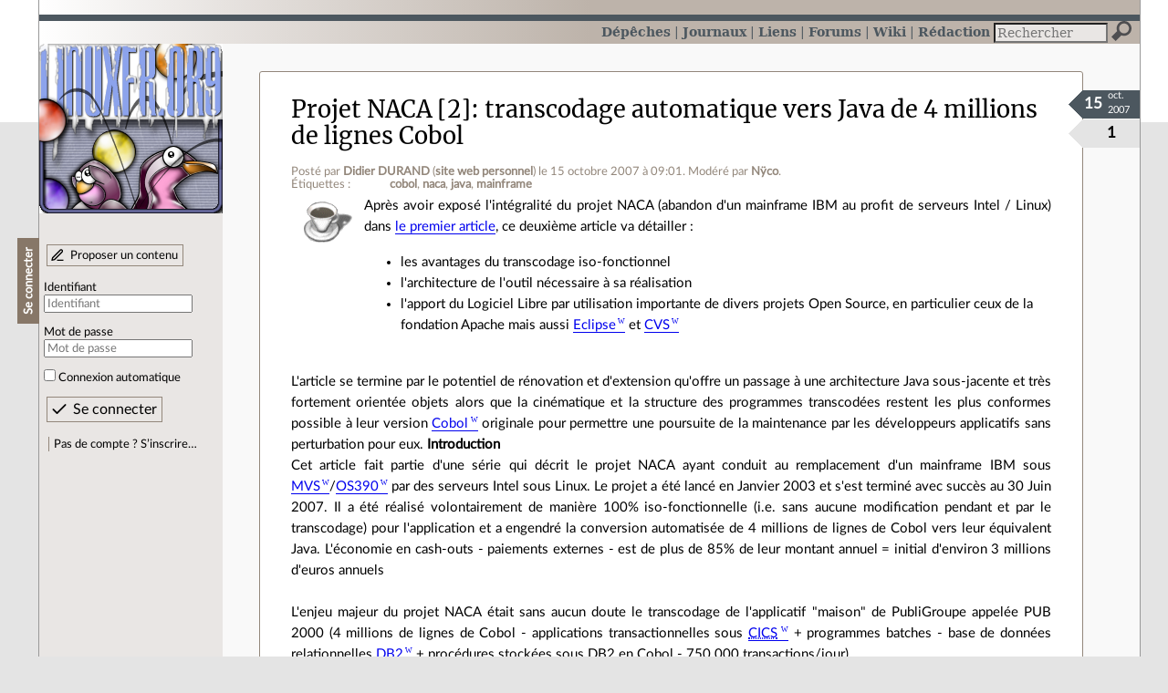

--- FILE ---
content_type: text/html; charset=utf-8
request_url: https://linuxfr.org/news/projet-naca-2-transcodage-automatique-vers-java-de-4-millions
body_size: 27487
content:
<!DOCTYPE html>
<html lang="fr">
<head>
<meta charset="utf-8">
<title>Projet NACA [2]: transcodage automatique vers Java de 4 millions de lignes Cobol - LinuxFr.org</title>
<style type="text/css">header#branding h1 { background-image: url(/images/logos/linuxfr2_logo-frozen.png) }</style>
<link rel="stylesheet" href="/assets/application-8fbb115c941e433d5cde17e12c376f77d92d2c4eac19d01e1414d617c4d2506f.css" />
<link rel="shortcut icon" type="image/x-icon" href="/favicon.png" />
<meta content="width=device-width" name="viewport">
<meta content="Didier DURAND" name="author">
<meta content="Projet NACA [2]: transcodage automatique vers Java de 4 millions de lignes Cobol" name="description">
<meta content="cobol, naca, java, mainframe" name="keywords">
<link rel="alternate" type="application/atom+xml" title="Flux Atom des commentaires sur « Projet NACA [2]: transcodage automatique vers Java de 4 millions de lignes Cobol »" href="/nodes/22341/comments.atom" />
</head>

<body class="" id="news-show">
<div id="top"></div>
<nav id="site">
<div class="go_to_content">
<a href="#contents">Aller au contenu</a>
<a href="#sidebar">Aller au menu</a>
</div>
<ul>
<li class="active"><a title="Actualités, événements et autres nouveautés" href="/news">Dépêches</a></li>
<li><a title="Journaux personnels de nos visiteurs" href="/journaux">Journaux</a></li>
<li><a title="Liens remarquables" href="/liens">Liens</a></li>
<li><a title="Questions‑réponses, petites annonces" href="/forums">Forums</a></li>
<li><a title="Pages wiki" href="/wiki">Wiki</a></li>
<li><a title="Participez à la rédaction des dépêches" href="/redaction">Rédaction</a></li>
</ul>
<form action="/recherche" accept-charset="UTF-8" method="get"><input name="utf8" type="hidden" value="&#x2713;" />
<div class="searchbox" role="search">
<label for="query" id="label_query">Recherche :</label>
<input id="query" name="q" type="search" placeholder="Rechercher" />
<input type="submit" value="Rechercher" id="search_submit" title="Lancer la recherche sur le site" data-disable-with="Rechercher" />
</div>
</form>

</nav>

<aside id="sidebar">
<header id="branding"><h1 title="Le logo de LinuxFr.org"><a href="/">LinuxFr.org</a></h1></header>
<div class="login box">
<h1>Se connecter</h1>
<div class="new_content">
<a href="/proposer-un-contenu">Proposer un contenu</a>
</div>
<form class="new_account" id="new_account_sidebar" action="/compte/connexion" accept-charset="UTF-8" method="post"><input name="utf8" type="hidden" value="&#x2713;" /><input type="hidden" name="authenticity_token" value="_UMTYjkyrIfgwzcGnqIWNmHpCWy7EEN3aO7aneHZgM6ZPbQTkeV3Jg7BJwa8BnYIyPw2rxjBv0-Qq5hgUqapIg" /><p>
<label for="account_login_sidebar">Identifiant</label>
<input id="account_login_sidebar" required="required" placeholder="Identifiant" size="20" type="text" name="account[login]" />
</p>
<p>
<label for="account_password_sidebar">Mot de passe</label>
<input id="account_password_sidebar" required="required" placeholder="Mot de passe" size="20" type="password" name="account[password]" />
</p>
<p>
<input name="account[remember_me]" type="hidden" value="0" /><input id="account_remember_me_sidebar" type="checkbox" value="1" name="account[remember_me]" />
<label for="account_remember_me_sidebar">Connexion automatique</label>
</p>
<p>
<input type="submit" name="commit" value="Se connecter" id="account_submit_sidebar" data-disable-with="Se connecter" />
</p>
</form>
<ul>
<li><a href="/compte/inscription">Pas de compte ? S’inscrire…</a></li>
</ul>
</div>

</aside>

<section class="container" id="container">
<main id="contents" role="main">
<article class="node hentry score0 news" itemscope itemtype="http://schema.org/Article">
<header>
<h1 class="entry-title" itemprop="name"><a href="/news/projet-naca-2-transcodage-automatique-vers-java-de-4-millions">Projet NACA [2]: transcodage automatique vers Java de 4 millions de lignes Cobol</a></h1>
<div class="meta">
<span class="floating_spacer"></span><span class="posted_by_spanblock">Posté par <a rel="author" href="/users/ddurand">Didier DURAND</a> (<a href="http://media-tech.blogspot.com">site web personnel</a>) <time datetime="2007-10-15T09:01:41+02:00" class="updated">le 15 octobre 2007 à 09:01</time>.</span>

<span class="moderated_by_spanblock">Modéré par <a href="/users/nyco">Nÿco</a>.</span>
<div class="tags">
Étiquettes :
<ul class="tag_cloud" itemprop="keywords">
<li><a rel="tag" href="/tags/cobol/public">cobol</a></li>
<li><a rel="tag" href="/tags/naca/public">naca</a></li>
<li><a rel="tag" href="/tags/java/public">java</a></li>
<li><a rel="tag" href="/tags/mainframe/public">mainframe</a></li></ul>
</div>
</div>
</header>
<div class="figures">
<meta content="UserLikes:1" itemprop="interactionCount">
<figure class="score" title="Note de ce contenu">1</figure>
<figure class="datePourCss"><div class="jour">15</div><div class="mois">oct.</div><div class="annee">2007</div></figure>
<figure class="image" itemprop="image"><a href="/sections/java"><img alt="Java" title="Java" src="/images/sections/23.png" /></a></figure>
</div>
<div class="content entry-content" itemprop="articleBody">
Après avoir exposé l'intégralité du projet NACA (abandon d'un mainframe IBM au profit de serveurs Intel / Linux) dans <a href="/2007/10/04/23169.html">le premier article</a>, ce deuxième article va détailler :<br />
<ul><li>les avantages du transcodage iso-fonctionnel<br />
</li><li>l'architecture de l'outil nécessaire à sa réalisation<br />
</li><li>l'apport du Logiciel Libre par utilisation importante de divers projets Open Source, en particulier ceux de la fondation Apache mais aussi <a href="http://fr.wikipedia.org/wiki/Eclipse_%28logiciel%29">Eclipse</a> et <a href="http://fr.wikipedia.org/wiki/Concurrent_versions_system">CVS</a></li></ul><br />
L'article se termine par le potentiel de rénovation et d'extension qu'offre un passage à une architecture Java sous-jacente et très  fortement orientée objets alors que la cinématique et la structure des programmes transcodées restent les plus conformes possible à leur version <a href="http://fr.wikipedia.org/wiki/COBOL">Cobol</a> originale pour permettre une poursuite de la maintenance par les développeurs applicatifs sans perturbation pour eux.
<b>Introduction</b><br />
Cet article fait partie d'une série qui décrit le projet NACA ayant conduit au remplacement d'un mainframe IBM sous <a href="http://fr.wikipedia.org/wiki/Multiple_Virtual_Storage">MVS</a>/<a href="http://fr.wikipedia.org/wiki/OS/390">OS390</a> par des serveurs Intel sous Linux. Le projet a été lancé en Janvier 2003 et s'est terminé avec succès au 30 Juin 2007. Il a été réalisé volontairement de manière 100% iso-fonctionnelle (i.e. sans aucune modification pendant et par le transcodage) pour l'application et a engendré la conversion automatisée de 4 millions de lignes de Cobol vers leur équivalent Java. L'économie en cash-outs - paiements externes - est de plus de 85% de leur montant annuel = initial d'environ 3 millions d'euros annuels<br />
<br />
L'enjeu majeur du projet NACA était sans aucun doute le transcodage de l'applicatif "maison" de PubliGroupe appelée PUB 2000 (4 millions de lignes de Cobol - applications transactionnelles sous <a href="http://fr.wikipedia.org/wiki/CICS"><abbr title="Customer Information Control System">CICS</abbr></a> + programmes batches - base de données relationnelles <a href="http://fr.wikipedia.org/wiki/DB2">DB2</a> + procédures stockées sous DB2 en Cobol - 750 000 transactions/jour).<br />
<br />
Pour les développeurs qui veulent juger par la structure, la palette d'outils développés pour le projet et décrits dans la suite représente:<ul><li>transcodeur lui-même (NacaTRANS) : 83 000 lignes de code source Java; 688 classes.<br />
</li><li>environnement d'exécution (NacaRT) des programmes transcodés: 153 000 lignes; 890 classes.<br />
</li><li>outils de test automatiques (NacaTools): 16 000 lignes; 128 classes.</li></ul><br />
À cela, il faut ajouter les codes sources suivants: Java lui-même, <a href="http://fr.wikipedia.org/wiki/Apache_Tomcat">Apache Tomcat</a>, l'<abbr title="Integrated Devlopment Environment ou Environnement de Développement Intégré">IDE</abbr> <a href="http://fr.wikipedia.org/wiki/Eclipse_%28environnement_de_d%C3%A9veloppement%29">Eclipse</a>, <a href="http://fr.wikipedia.org/wiki/Berkeley_DB">Berkeley Db</a> java Edition, quelques composants de l'immense librairie <a href="http://commons.apache.org/">Apache Commons</a>, <a href="http://xerces.apache.org/">Apache Xerces</a> comme parser <a href="http://fr.wikipedia.org/wiki/XML"><abbr title="eXtensible Markup Language">XML</abbr></a>, Apache XSLTC, quelques petits composants de <a href="http://fr.wikipedia.org/wiki/Struts">Apache Struts</a> , <a href="http://en.wikipedia.org/wiki/Log4j">Apache Log4J</a>, <a href="http://fr.wikipedia.org/wiki/Apache_Ant">Apache Ant</a>, <a href="http://en.wikipedia.org/wiki/Concurrent_Versions_System"><abbr title="Concurrent Versions System">CVS</abbr></a>.<br />
<br />
Pourquoi transcodage = enjeu majeur ? Parce que, finalement, quand on passe d'un système à l'autre, on retrouve en général les mêmes composants (couches de télécommunications, système de contrôle de la machine, gestionnaire de sécurité, moniteur transactionnel, séquenceur des travaux batches, etc…) : les nouveaux composants sont sur base de technologies modernes avec des concepts plus récents et efficaces ; mais à la fin on finit toujours par imprimer, sauvegarder et gérer le système de manière similaire à la génération précédente.<br />
<br />
Ce qui pose problème, ce ne sont donc pas les composants systèmes, ni les ingénieurs qui les pilotent (habitués à ces générations successives de systèmes). Le point d'achoppement d'une migration technologique, c'est toujours l'applicatif. Quand il est fait "maison", il faut toujours l'adapter de manière importante. Et comme ce chef d'½uvre (en tout cas, vu comme tel…) a naturellement la vertu d'être unique, tous les coûts de migration d'un système à l'autre sont exclusivement à la charge de l'entreprise propriétaire.<br />
<br />
Comme expliqué dans l'épisode [1], la pierre angulaire du projet NACA, c'est le Logiciel Libre (OSS - "Open Source Software") avec Linux comme fondation de l'édifice. Nous ne voulions pas déroger à ce principe pour l'applicatif. Aussi, un choix comme le Cobol Microfocus (qui fonctionne sous Linux) aurait peut-être permis un chemin peut-être plus facile mais a été abandonné car il n'est pas Open Source. Il est de plus (fort) coûteux et ne nous  aurait pas permis de restructurer / instrumenter notre application comme la couche objet (Java) que nous avons intercalée nous a permis de le faire [J'y reviens plus bas]<br />
<br />
Des premiers essais - en quelques semaines par un prototype interne - nous ont montré que le transcodage automatisé de Cobol à Java était "jouable". Sur le bon principe "Buy before Make", nous avons donc passé un appel d'offres à plus de 20 sociétés (quel que soit leur pays d'origine) susceptibles de répondre: beaucoup de sociétés en liens offshore avec l'Inde mais personne capable de faire un transcodage 100% automatique.<br />
<br />
Doté d'un groupe de développeurs-experts, PubliGroupe à pu se permettre de poursuivre en interne la voie du transcodeur (i.e une sorte de compilateur Cobol vers Java) développé "maison" parce que le transcodage 100% automatique était un "must" dans la stratégie NACA développée dans le premier billet.<br />
<br />
Les objectifs que nous nous sommes fixés pour ce transcodage :<br />
<ul><li>Fonctionnement 100% automatique: le transcodeur reçoit les fichiers source de l'application Cobol : programmes, définitions des zones de données (les fameuses COPY CLAUSE de Cobol), les ordres SQL (souvent séparées en fichiers INCLUDE isolés), les définitions d'écrans (BMS Maps pour un mainframe IBM) et génère à partir de tout cela une application Java structurée en servlets Tomcat accédant à la base de données relationnelles via <a href="http://fr.wikipedia.org/wiki/JDBC"><abbr title="Java Database Connectivity">JDBC</abbr></a> et assurant le dialogue vers les écrans par une interface http/HTML native.<br />
</li><li>Lisibilité du nouveau code source Java : certains des répondants à notre appel d'offres généraient du Java mais ce Java avait l'aspect d'un langage machine (une sorte d'assembleur pour ceux qui connaissent encore ce langage). Ce Java était certes opérationnel et sans faute mais absolument illisible et non maintenable pour un être humain. L'objectif de notre transcodeur (tenu par la suite…) de générer un Java totalement lisible par un programmeur standard. La motivation en est très simple : à la sortie du transcodage, nous voulions un code pouvant vivre encore 10 ans au moins. Une nouvelle génération de PUB 2000 "from scratch" est maintenant mise en chantier mais on connaît la durée de ce genre de chantier ! Il faut donc que le programmeur qui connaissait la version Cobol ne soit pas noyé dans la nouvelle mouture transcodée. Sinon gare aux coûts de maintenance…<br />
</li><li>Maintenabilité du nouveau code source Java : encore une fois, il s'agit de pouvoir poursuivre l'évolution fonctionnelle de l'application transcodée. Nous avons donc pris l'option de générer des servlets Java copiant le plus fidèlement possible le Cobol initial. Le Java généré n'est ensuite pas dans le plus pur style orienté objet mais si vous êtes prêts (nous l'étions à 100%) à des concessions dans la pureté théorique du code généré, le résultat obtenu est un programme Java calqué quasiment ligne pour ligne sur le programme Cobol originel. Un vrai bonheur pour les programmeurs applicatifs qui à la fois connaissait parfaitement leur "poésie" Cobol et ne sentent pas encore tout à fait à l'aise avec les dernières subtilités OO de Java.<br />
</li><li>Homogénéité du code produit : comme personne ne met ces "petites mimines délicates" dans le code Java nouveau, ce dernier est incroyablement homogène car le code est généré à partir de l'analyse syntaxique du Cobol selon un algorithme, toujours le même. On efface donc les touches personnelles de poésie d'un code maintenu pendant longtemps par des personnes différentes.<br />
</li><li>Nettoyage du code : le Cobol est structurellement simple. Il est donc possible de détecter puis de retirer certaines zones de code mort. Nous en avons encore sûrement laissé derrière nous, mais pas mal ont quand même été purgées.<br />
</li><li>Iso-fonctionnalité du code : c'est une conséquence naturelle du transcodage automatique. Mais, elle est importante : en ne travaillant jamais à la main, on n'introduit pas d'erreurs et on ne met pas en danger le projet par "l'ajout en passant de ces quelques petites fonctions que tout le monde attend depuis longtemps" qui finissent par s'avérer fatales car, par leurs bugs, elles troublent tout le planning du projet.<br />
</li><li>Découpage du code transcodé en 2 niveaux : nous avons découpé notre code généré en 2 couches,<ul><li> (a) la partie visible: un objet par verbe Cobol et un objet par variable du programme. Ces objets s'utilisent mutuellement pour exécuter le programme. Dans cette partie du code se trouve la correspondance ligne à ligne entre Cobol et Java. Ce sont donc ces 4 millions de lignes Java que les programmeurs applicatif maintiennent désormais chez nous</li><li>(b) une bibliothèque d'exécution ("runtime"), appelée NacaRT - développée spécifiquement pour émuler Cobol et son environnement d'exécution (CICS ou batch). Cette bibliothèque est elle très (très) fortement orientée objet. Elle est le pilier d'appui des objets verbes et variables du (a).</li></ul></li><li>L'intérêt de cette architecture est multiple: <ul><li>(1) on préserve visuellement l'ordre et la structure du programme Cobol initial </li><li>(2) la très forte orientation objet avec une hiérarchie d'héritage très profonde permet de faire évoluer de manière fondamentale le comportement du programme (performances, répartition de charge, etc…) par modification de l'implémentation des objets sous-jacents de la hiérarchie. Une hiérarchie profonde permet ensuite de circonscrire ces modifications de comportement à des zones plus ou moins vastes de l'application en fonction de l'endroit où l'on place la modification </li></ul></li></ul><br />
Les conséquences d'un tel choix d'architecture de transcodage :<br />
<ul><li>Transcodage répétable autant que nécessaire : le processus est 100% automatique. L'absence d'intervention manuelle permet de refaire l'opération autant que nécessaire à coût nul ou presque.<br />
</li><li>Stratégie de test devient encore plus critique : puisque l'on peut transcoder sans effort, on a envie de le faire souvent (voir les 2 points ci-dessous). Par contre, il faut alors pouvoir tester facilement le résultat effectif du transcodage. On arrive donc très vite à la conclusion qu'un outil de test automatique va de pair : nous avons donc développé cet outil de test (NacaTools) autant pour le batch que le transactionnel. Il s'agit de comparer une base de données résultant d'une batterie de transactions-tests en Java sur une base de départ connue à une copie de la même base de données résultant de la même série de transactions-tests faites depuis les transactions CICS. En plus bien sûr, on compare chaque champ de chaque écran de chaque transaction-test afin de vérifier que les 2 extrémités de l'application (les données permanentes et l'interface utilisateur) sont bien identiques. Nous avons ainsi développé plusieurs centaines de tests de nos applications que nous avons repassé des dizaines de fois pendant la mise au point du transcodeur et du runtime. L'objectif était de ne déranger les utilisateurs qu'une seule fois et pas chaque semaine pour tester les bugs corrigés durant la semaine (….et vivre de pleins fouets les nouveaux) : ils sont venus pour nous constituer la batterie de tests. Et ensuite, on ne les a revus que lors des tests finaux. Même si la migration est terminée, vous vous doutez sûrement que nous continuons à utiliser cette batterie de test comme outil d'assurance-qualité de la maintenance applicative faite maintenant manuellement par nos développeurs sur le nouveau-code Java.<br />
</li><li>Continuité de l'évolution fonctionnelle applicative : le transcodage et les tests afférents étant sans douleur, on peut continuer à faire évoluer son application en Cobol pendant toute la période de bascule. En effet, on intègre les nouvelles fonctions en Cobol, on transcode et on teste automatiquement. Et hop, la nouvelle fonction fonctionne aussi en Java. Une telle migration entre le 100% des utilisateurs sur Cobol - 0% sur Java vers 0% sur Cobol - 100% sur Java dure forcément plusieurs mois, Il est impensable d'interrompre la maintenance fonctionnelle sur une telle durée.<br />
</li><li>Possibilité de migration progressive : comme nous disposons, d'après ce qui précède, d'un moyen d'avoir une application identique dans le monde mainframe/COBOL et dans le monde Linux/Java sans peine ni coûts excessifs : nous avons pu prendre le temps de passer nos utilisateurs de l'ancien environnement au nouveau par "petits paquets" au début puis par paquets plus gros au fur et à mesure de la confiance croissante. Cela s'est ainsi fait sans douleur ni retour arrière. Encore aujourd'hui, je recommanderais exactement la même approche à tout projet de migration similaire. Cette souplesse de migration est le bon (meilleur ?) moyen de ne pas trop faire monter la pression. Dans une migration "big bang", on ne dispose que de quelques heures pour réagir quand un problème important survient sinon c'est retour arrière et le nombre des allers-retours est en général limité avant que le projet ne s'arrête définitivement… Dans une migration douce où les 2 applis cohabitent aussi longtemps que nécessaire, une telle pression n'existe jamais : on voit les goulets de performances arriver en ajoutant les paquets d'utilisateurs et en voyant leur impact. Quand le "mur" approche, on met la bascule en pause, on révise l'implémentation des objets du runtime qui posent souci et puis on repart. Pas de stress inutile !<br />
</li><li>Possibilité de cohabitation de versions Cobol & Java à long terme : ce point ne nous concerne pas directement. Mais la stratégie NACA est intéressante pour un éditeur de logiciel qui aurait à faire cohabiter 2 versions de son application pendant la durée de migration d'un portefeuille de licences placées chez des clients : la méthode migration douce rend une mutation technologique quasiment transparente (… et très économique) car il dispose en permanence d'une application identique dans "l'ancien et le nouveau monde".<br />
</li><li>Extension transparente des fonctionnalités de l'application originelle : la logique business est préservée lors du transcodage par la couche supérieure clonant le Cobol (cf. plus haut). Ensuite, l'extension des objets de la bibliothèque d'exécution permet d'ajouter des fonctions supplémentaires à forte valeur ajoutée avec un minimum d'effort. Pour donner quelques exemples (déjà réalisées dans NACA ou dans nos plans d'améliorations complémentaires) :<ul><li>Techniques: par ex: introduction de messages de logging partout où nécessaire, profiling de l'application, instrumentation automatique de l'application pour récupérer des données plus fine sur son utilisation, etc…<br />
</li><li>Fonctionnelles: par ex<ul><li>lien "live" (par RPC) avec d'autres applications pour leur transmettre des en temps des données nouvelle / modifiées au sein de l'application commerciale<br />
</li><li>génération automatisée d'hyperliens vers d'autres applications en fonction de la donnée affichée (ex.: l'affichage d'un code client est agrémenté d'un hyperlien vers le système de CRM externe ou vers une autre transaction de la même application utilisant le code client en entrée</li></ul></li></ul></li></ul><br />
Afin de ne pas faire trop long, je réserverai les détails d'architecture technique du système de transcodage à un prochain billet de la série promise sur le projet NACA.<br />
<br />
J'espère par ce qui précède vous avoir convaincu de l'intérêt d'une migration progressive combinée à (… ou permise par) un transcodage automatique. En synthèse, on pourrait dire que c'est sûrement un peu plus long et coûteux qu'une migration "big bang" parfaitement menée. Mais, encore faut-il que le "parfaitement menée" soit une réalité sinon, pour le projet, c'est la trappe quasi-assurée ! Et chacun sait que la perfection n'est pas de ce monde….<br />
<br />
Note (cf. début d'article) pour les (très) férus de détails technologiques: en plus de nos propres packages, nous avons fait appel aux composants Open Source suivants :<br />
<ul><li>Java lui-même qui est maintenant un vrai Open Source alors qu'il ne l'était pas au début du projet NACA<br />
</li><li>Apache Tomcat comme conteneur des servlets représentant les clones des transactions CICS originelles. JBoss a été envisagé au début. Mais, n'ayant pas trouvé de réelle utilité à la lourde mécanique des EJBs ("Enterprise Java Beans") et ayant discuté avec d'autres les ayant mal vécus (performances et complexité, nous avons décidé de rester avec le très efficace (et incroyablement stable...) Tomcat jusqu'à ce qu'il ne suffise plus. Et, il a suffi jusqu'au bout ;-)<br />
</li><li>l'IDE Eclipse avec divers plug-ins dont un spécifique développé "maison" sur lequel je reviendrai ultérieurement<br />
</li><li>Berkeley Db java Edition pour ses fonctions de tris massifs dans les batches. C'est un moteur complet de fichiers <a href="http://fr.wikipedia.org/wiki/Indexed_Sequential_Access_Method"><abbr title="Indexed Sequential Access Method ou Organisation séquentielle indexée">ISAM</abbr></a> mais nous n'avons pris que le tri car toutes nos données sont 100% relationnelles. Il a par ailleurs fallu l'enrichir pour supporter le très propriétaire format <a href="http://fr.wikipedia.org/wiki/EBCDIC"><abbr title="Extended Binary Coded Decimal Interchange Code">EBCDIC</abbr></a> d'IBM.<br />
</li><li>Quelques composants de l'immense librairie Apache Commons pour l'implémentation de certaines structures de données et fonctions très standards à toute application<br />
</li><li>Apache Xerces comme parser XML dans le transcodeur lui-même et dans NacaRT pour le passage des XMLs générés par l'application à l'HTML envoyé par le navigateur<br />
</li><li>Apache XSLTC comme compilateur XSLT pour les transformations successives des XMLs utilisés à l'exécution : enrichissements /modifications successifs du XML initial pour arriver à du HTML finalement envoyé au navigateur<br />
</li><li>Quelques petits composants de Apache Struts pour une meilleure gestion des URLs, des servlets et de leur correspondance<br />
</li><li>Apache Log4J pour assurer la journalisation (logging) de tous les messages émis par le transcodeur, l'application initiale et par les objets "instrumentés" de la biblliothèque NacaRT<br />
</li><li>Apache Ant comme outil de transcodage / compilation / construction de l'ensemble de l'application ( NacaTrans, NacaRT, Nacatools + 4 millions de lignes de source Java de l'application transcodée. En fait, nous avons utilisé AntHill un dérivé commercial de Ant qui ne nous a pas donné entière satisfaction durant le projet: aujourd'hui, on prendrait Ant natif ou carrément autre chose dans le même domaine de la construction d'applications.<br />
</li><li>CVS pour la gestion de tous ces sources. Aujourd'hui, ce serait vraisemblablement Subversion (SVN) qui était encore très / trop jeune quand nous avons commencé.</li></ul><br />
<br />
PS : (pour ceux arrivés jusque là dans la lecture...) : tout n'est pas aussi idyllique que cela pourrait en avoir l'air. J'ai demandé à nos développeurs / experts de faire un inventaire des "points durs" du transcodage. Ils feront l'objet d'un prochain billet.
<h2>Aller plus loin</h2>
<ul class="links">
<li class="link" data-url="/redaction/links/53954/modifier" id="link_53954" lang="fr">
<a data-hit="53954" title="http://media-tech.blogspot.com/2007_10_01_archive.html" hreflang="fr" class="hit_counter" href="http://media-tech.blogspot.com/2007_10_01_archive.html">Projet NACA : migration Mainframe IBM vers serveurs Intel/Linux - motivations et stratégie [2]</a>
(125 clics)
</li>
<li class="link" data-url="/redaction/links/53955/modifier" id="link_53955" lang="fr">
<a data-hit="53955" title="http://linuxfr.org/2007/10/04/23169.html" hreflang="fr" class="hit_counter" href="http://linuxfr.org/2007/10/04/23169.html">DLFP : Projet NACA : migration Mainframe IBM vers serveurs Intel/Linux - motivations et stratégie [1</a>
(63 clics)
</li>
<li class="link" data-url="/redaction/links/53956/modifier" id="link_53956" lang="en">
<a data-hit="53956" title="http://www.eclipse.org/" hreflang="en" class="hit_counter" href="http://www.eclipse.org/">Eclipse IDE</a>
(22 clics)
</li>
<li class="link" data-url="/redaction/links/53957/modifier" id="link_53957" lang="en">
<a data-hit="53957" title="http://www.apache.org/" hreflang="en" class="hit_counter" href="http://www.apache.org/">Apache Software Foundation</a>
(10 clics)
</li>

</ul>

</div>
<footer class="actions">
<meta itemprop="interactionCount" content="UserComments:48" /><span class="anonymous_reader"> (<span class="nb_comments">48 commentaires</span>).</span>

<div class="formats">
<a title="Télécharger ce contenu au format Markdown" class="action download" href="/news/projet-naca-2-transcodage-automatique-vers-java-de-4-millions.md">Markdown</a>
<a title="Télécharger ce contenu au format EPUB" class="action download" href="/news/projet-naca-2-transcodage-automatique-vers-java-de-4-millions.epub">EPUB</a>
</div>

</footer>
</article>

<div id="comments">
<ul class="threads">
<li class="comment odd score3" id="comment-874495">
<h2>

<a title="Lien direct vers ce commentaire" class="anchor" href="/news/projet-naca-2-transcodage-automatique-vers-java-de-4-millions#comment-874495">#</a>
 
<a class="title" href="/nodes/22341/comments/874495">transcodage ?</a>
</h2>
<p class="meta">
<span class="floating_spacer"></span><span class="posted_by_spanblock">Posté par <a rel="author" href="/users/isnotgood">IsNotGood</a> <time datetime="2007-10-15T09:20:36+02:00" class="updated">le 15 octobre 2007 à 09:20</time>.</span>
Évalué à <span class="score">3</span>.
</p>
<figure class="image"><img class="avatar" alt="" width="64" height="64" src="//linuxfr.org/images/default-avatar.svg" /></figure>
<div class="content">
C'est un détail, mais "traduction" est peut-être un meilleur terme.
</div>
<footer class="actions">
</footer>

<ul>
<li class="comment odd score5" id="comment-874597">
<h2>
<a title="Remonter au commentaire parent" class="parent" href="/news/projet-naca-2-transcodage-automatique-vers-java-de-4-millions#comment-874495">[^]</a>
<a title="Lien direct vers ce commentaire" class="anchor" href="/news/projet-naca-2-transcodage-automatique-vers-java-de-4-millions#comment-874597">#</a>
 
<a class="title" href="/nodes/22341/comments/874597">Re: transcodage ?</a>
</h2>
<p class="meta">
<span class="floating_spacer"></span><span class="posted_by_spanblock">Posté par <a rel="author" href="/users/sylvain_sauvage">Sylvain Sauvage</a> <time datetime="2007-10-15T14:08:37+02:00" class="updated">le 15 octobre 2007 à 14:08</time>.</span>
Évalué à <span class="score">5</span>.
</p>
<figure class="image"><img class="avatar" alt="" width="64" height="64" src="//linuxfr.org/images/default-avatar.svg" /></figure>
<div class="content">
Tout le monde te moinsse sans explication alors en voilà une :<br />
&#8212; on passe d&#8217;un code à un autre, donc c&#8217;est du transcodage (<a href="http://atilf.atilf.fr/dendien/scripts/fast.exe?transcodage">http://atilf.atilf.fr/dendien/scripts/fast.exe?transcodage</a> ) ;<br />
&#8212; la traduction implique une interprétation (sémantique), c&#8217;est plus complexe que du transcodage, ce n&#8217;est pas ce qui est fait.
</div>
<footer class="actions">
</footer>

<ul>
<li class="comment odd score2" id="comment-874610">
<h2>
<a title="Remonter au commentaire parent" class="parent" href="/news/projet-naca-2-transcodage-automatique-vers-java-de-4-millions#comment-874597">[^]</a>
<a title="Lien direct vers ce commentaire" class="anchor" href="/news/projet-naca-2-transcodage-automatique-vers-java-de-4-millions#comment-874610">#</a>
 
<a class="title" href="/nodes/22341/comments/874610">Re: transcodage ?</a>
</h2>
<p class="meta">
<span class="floating_spacer"></span><span class="posted_by_spanblock">Posté par <a rel="author" href="/users/isnotgood">IsNotGood</a> <time datetime="2007-10-15T14:21:55+02:00" class="updated">le 15 octobre 2007 à 14:21</time>.</span>
Évalué à <span class="score">2</span>.
</p>
<figure class="image"><img class="avatar" alt="" width="64" height="64" src="//linuxfr.org/images/default-avatar.svg" /></figure>
<div class="content">
Merci pour la réponse mais "mouaif".<br />
Un compilateur C va passer du C à l'assembleur. On dit (il me semble) qu'il fait une  traduction du C vers l'assembleur (puis de l'assembleur vers de l'objet mais dans ce cas c'est assez proche de la définition de transcodage que tu donnes)<br />
<br />
&gt; &#8212; la traduction implique une interprétation (sémantique)<br />
<br />
Ça me semblait nécessaire pour traduire/transcoder du Cobol vers du java.<br />
<br />
&gt; <a href="http://atilf.atilf.fr/dendien/scripts/fast.exe?transcodage">http://atilf.atilf.fr/dendien/scripts/fast.exe?transcodage</a><br />
<br />
Selon ce lien, utiliser transcodage pour, par exemple, de la conversion de bmp à gif est sensé. Pour Cobol à Java ça ne me parait pas évident. M'enfin, je ne connais pas Cobol, très peu Java et je ne sais pas ce que fait le projet NACA.
</div>
<footer class="actions">
</footer>

<ul>
<li class="comment odd score1" id="comment-874626">
<h2>
<a title="Remonter au commentaire parent" class="parent" href="/news/projet-naca-2-transcodage-automatique-vers-java-de-4-millions#comment-874610">[^]</a>
<a title="Lien direct vers ce commentaire" class="anchor" href="/news/projet-naca-2-transcodage-automatique-vers-java-de-4-millions#comment-874626">#</a>
 
<a class="title" href="/nodes/22341/comments/874626">Re: transcodage ?</a>
</h2>
<p class="meta">
<span class="floating_spacer"></span><span class="posted_by_spanblock">Posté par <a rel="author" href="/users/pitrou">Antoine</a> <time datetime="2007-10-15T14:57:12+02:00" class="updated">le 15 octobre 2007 à 14:57</time>.</span>
Évalué à <span class="score">1</span>.
</p>
<figure class="image"><img class="avatar" alt="" width="64" height="64" src="//linuxfr.org/images/default-avatar.svg" /></figure>
<div class="content">
<i>Un compilateur C va passer du C à l'assembleur. On dit (il me semble) qu'il fait une traduction du C vers l'assembleur</i><br />
<br />
Ben non, on appelle ça de la compilation.
</div>
<footer class="actions">
</footer>

<ul>
<li class="comment odd score1" id="comment-874643">
<h2>
<a title="Remonter au commentaire parent" class="parent" href="/news/projet-naca-2-transcodage-automatique-vers-java-de-4-millions#comment-874626">[^]</a>
<a title="Lien direct vers ce commentaire" class="anchor" href="/news/projet-naca-2-transcodage-automatique-vers-java-de-4-millions#comment-874643">#</a>
 
<a class="title" href="/nodes/22341/comments/874643">Re: transcodage ?</a>
</h2>
<p class="meta">
<span class="floating_spacer"></span><span class="posted_by_spanblock">Posté par <a rel="author" href="/users/isnotgood">IsNotGood</a> <time datetime="2007-10-15T15:19:56+02:00" class="updated">le 15 octobre 2007 à 15:19</time>.</span>
Évalué à <span class="score">1</span>.
</p>
<figure class="image"><img class="avatar" alt="" width="64" height="64" src="//linuxfr.org/images/default-avatar.svg" /></figure>
<div class="content">
Je parle de C à assembleur (!= code object). Ce n'est pas la compilation, mais seulement une partie.
</div>
<footer class="actions">
</footer>

<ul>
<li class="comment odd score8" id="comment-874654">
<h2>
<a title="Remonter au commentaire parent" class="parent" href="/news/projet-naca-2-transcodage-automatique-vers-java-de-4-millions#comment-874643">[^]</a>
<a title="Lien direct vers ce commentaire" class="anchor" href="/news/projet-naca-2-transcodage-automatique-vers-java-de-4-millions#comment-874654">#</a>
 
<a class="title" href="/nodes/22341/comments/874654">Re: transcodage ?</a>
</h2>
<p class="meta">
<span class="floating_spacer"></span><span class="posted_by_spanblock">Posté par <a rel="author" href="/users/ddurand">Didier DURAND</a> (<a href="http://media-tech.blogspot.com">site web personnel</a>) <time datetime="2007-10-15T15:38:24+02:00" class="updated">le 15 octobre 2007 à 15:38</time>.</span>
Évalué à <span class="score">8</span>.
</p>
<figure class="image"><img class="avatar" alt="" width="64" height="64" src="//linuxfr.org/images/default-avatar.svg" /></figure>
<div class="content">
Si je peux me permettre...<br />
<br />
J'ai utilisé transcodage plutôt que compilation car il y a  dans "transcodage" l'idée de passer d'un code compréhensible par l'être humain (COBOL) à un autre code compréhensible (Java). Pour moi dans compilation, il y a finalement passage à un code machine incompréhensible par l'homme.<br />
<br />
Par ailleurs, comme le niveau sémantique des 2 codes est similaire, je n'ai pas utilisé "traduction" car effectivement comme dit plus haut par IsNotGood, il n'y a pas d'apport sémantique dans le transcodeur. Pas mieux avant qu'après. donc pas de traduction.<br />
<br />
Voilà, j'espère que cela tient debout à vos yeux! ;-)<br />
cordialement<br />
didier
</div>
<footer class="actions">
</footer>

<ul>
<li class="comment odd score2" id="comment-874680">
<h2>
<a title="Remonter au commentaire parent" class="parent" href="/news/projet-naca-2-transcodage-automatique-vers-java-de-4-millions#comment-874654">[^]</a>
<a title="Lien direct vers ce commentaire" class="anchor" href="/news/projet-naca-2-transcodage-automatique-vers-java-de-4-millions#comment-874680">#</a>
 
<a class="title" href="/nodes/22341/comments/874680">Re: transcodage ?</a>
</h2>
<p class="meta">
<span class="floating_spacer"></span><span class="posted_by_spanblock">Posté par <a rel="author" href="/users/isnotgood">IsNotGood</a> <time datetime="2007-10-15T17:10:23+02:00" class="updated">le 15 octobre 2007 à 17:10</time>.</span>
Évalué à <span class="score">2</span>.
</p>
<figure class="image"><img class="avatar" alt="" width="64" height="64" src="//linuxfr.org/images/default-avatar.svg" /></figure>
<div class="content">
&gt; Voilà, j'espère que cela tient debout à vos yeux! ;-)<br />
<br />
Ça tient debout. Merci.
</div>
<footer class="actions">
</footer>

</li>

<li class="comment even score2" id="comment-874707">
<h2>
<a title="Remonter au commentaire parent" class="parent" href="/news/projet-naca-2-transcodage-automatique-vers-java-de-4-millions#comment-874654">[^]</a>
<a title="Lien direct vers ce commentaire" class="anchor" href="/news/projet-naca-2-transcodage-automatique-vers-java-de-4-millions#comment-874707">#</a>
 
<a class="title" href="/nodes/22341/comments/874707">Re: transcodage ?</a>
</h2>
<p class="meta">
<span class="floating_spacer"></span><span class="posted_by_spanblock">Posté par <a rel="author" href="/users/fpolux">Pol&#39; uX</a> (<a href="https://metrodore.fr">site web personnel</a>) <time datetime="2007-10-15T18:57:05+02:00" class="updated">le 15 octobre 2007 à 18:57</time>.</span>
Évalué à <span class="score">2</span>.
</p>
<figure class="image"><img class="avatar" alt="" width="64" height="64" src="//img.linuxfr.org/avatars/728/026/000/avatar.jpg" /></figure>
<div class="content">
<i>J'ai utilisé transcodage plutôt que compilation car il y a dans "transcodage" l'idée de passer d'un code compréhensible par l'être humain (COBOL) ...</i><br />
<br />
Humm ... moi je ne suis pas informaticien, mais après avoir rapidement jeté un oeil là dessus (<a href="http://fr.wikipedia.org/wiki/Cobol#Exemple_de_programme_.28Bonjour_.21.29">http://fr.wikipedia.org/wiki/Cobol#Exemple_de_programme_.28B(...)</a> ), je me demande si on ne devrait pas parler de décompilation ;-)<br />
Parce que niveau compréhension, je m'en sort mieux en assembleur ...<br />
<br />
Le bon point, c'est que je comprend désormais l'intérêt du projet ;-)<br />
<br />
PS : avis perso, heureusement que vous avez les sources de vos programmes, imaginez si vous aviez des solutions Bricosoft ...
<p class="signature">
Adhérer à l&#39;April, ça vous tente ?
</p>
</div>
<footer class="actions">
</footer>

</li>

<li class="comment odd score3" id="comment-874730">
<h2>
<a title="Remonter au commentaire parent" class="parent" href="/news/projet-naca-2-transcodage-automatique-vers-java-de-4-millions#comment-874654">[^]</a>
<a title="Lien direct vers ce commentaire" class="anchor" href="/news/projet-naca-2-transcodage-automatique-vers-java-de-4-millions#comment-874730">#</a>
 
<a class="title" href="/nodes/22341/comments/874730">Re: transcodage ?</a>
</h2>
<p class="meta">
<span class="floating_spacer"></span><span class="posted_by_spanblock">Posté par <a rel="author" href="/users/montaigne">Ontologia</a> (<a href="http://www.youtube.com/watch?v=ZE8xBzcLYRs">site web personnel</a>) <time datetime="2007-10-15T20:50:28+02:00" class="updated">le 15 octobre 2007 à 20:50</time>.</span>
Évalué à <span class="score">3</span>.
</p>
<figure class="image"><img class="avatar" alt="" width="64" height="64" src="//img.linuxfr.org/avatars/638/003/000/avatar.png" /></figure>
<div class="content">
Dans l'article, je lis <i>(a) la partie visible: un objet par verbe Cobol et un objet par variable du programme. Ces objets s'utilisent mutuellement pour exécuter le programme. Dans cette partie du code se trouve la correspondance ligne à ligne entre Cobol et Java.</i><br />
<br />
<br />
Donc, si je comprend bien, le transcodeur effectue un parsing produisant un arbre syntaxique représentant le code COBOL. Cet arbre syntaxique génère du code Java qui, à l'exécution, instancie les classes qui mettront l'arbre syntaxique en mémoire.<br />
L'application Java, émulant la plateforme, exécute cette représentation du code.<br />
<br />
Ca va jusqu'où ? Cela signifie qu'un test est un objet en Java ?
<p class="signature">
« Il n’y a pas de choix démocratiques contre les Traités européens » - Jean-Claude Junker
</p>
</div>
<footer class="actions">
</footer>

<ul>
<li class="comment odd score3" id="comment-874810">
<h2>
<a title="Remonter au commentaire parent" class="parent" href="/news/projet-naca-2-transcodage-automatique-vers-java-de-4-millions#comment-874730">[^]</a>
<a title="Lien direct vers ce commentaire" class="anchor" href="/news/projet-naca-2-transcodage-automatique-vers-java-de-4-millions#comment-874810">#</a>
 
<a class="title" href="/nodes/22341/comments/874810">Re: transcodage ?</a>
</h2>
<p class="meta">
<span class="floating_spacer"></span><span class="posted_by_spanblock">Posté par <a rel="author" href="/users/ddurand">Didier DURAND</a> (<a href="http://media-tech.blogspot.com">site web personnel</a>) <time datetime="2007-10-16T05:16:53+02:00" class="updated">le 16 octobre 2007 à 05:16</time>.</span>
Évalué à <span class="score">3</span>.
</p>
<figure class="image"><img class="avatar" alt="" width="64" height="64" src="//linuxfr.org/images/default-avatar.svg" /></figure>
<div class="content">
Bonjour,<br />
<br />
Oui, nous avons une représentation objet très poussée: chaque instruction est un objet et même chaque partie d'une instruction (condition d'un test)  est un objet<br />
<br />
cordialement<br />
didier
</div>
<footer class="actions">
</footer>

</li>

</ul>
</li>

</ul>
</li>

<li class="comment even score5" id="comment-874657">
<h2>
<a title="Remonter au commentaire parent" class="parent" href="/news/projet-naca-2-transcodage-automatique-vers-java-de-4-millions#comment-874643">[^]</a>
<a title="Lien direct vers ce commentaire" class="anchor" href="/news/projet-naca-2-transcodage-automatique-vers-java-de-4-millions#comment-874657">#</a>
 
<a class="title" href="/nodes/22341/comments/874657">Re: transcodage ?</a>
</h2>
<p class="meta">
<span class="floating_spacer"></span><span class="posted_by_spanblock">Posté par <a rel="author" href="/users/pitrou">Antoine</a> <time datetime="2007-10-15T15:49:29+02:00" class="updated">le 15 octobre 2007 à 15:49</time>.</span>
Évalué à <span class="score">5</span>.
</p>
<figure class="image"><img class="avatar" alt="" width="64" height="64" src="//linuxfr.org/images/default-avatar.svg" /></figure>
<div class="content">
<i>Je parle de C à assembleur (!= code object). Ce n'est pas la compilation, mais seulement une partie.</i><br />
<br />
Non, c'est la compilation en entier :<br />
- passage C -&gt; assembleur : compilation<br />
- passage assembleur -&gt; binaire : assemblage (terminologie courante à l'époque où on écrivait des programmes entiers en ASM)
</div>
<footer class="actions">
</footer>

<ul>
<li class="comment odd score1" id="comment-874684">
<h2>
<a title="Remonter au commentaire parent" class="parent" href="/news/projet-naca-2-transcodage-automatique-vers-java-de-4-millions#comment-874657">[^]</a>
<a title="Lien direct vers ce commentaire" class="anchor" href="/news/projet-naca-2-transcodage-automatique-vers-java-de-4-millions#comment-874684">#</a>
 
<a class="title" href="/nodes/22341/comments/874684">Re: transcodage ?</a>
</h2>
<p class="meta">
<span class="floating_spacer"></span><span class="posted_by_spanblock">Posté par <a rel="author" href="/users/isnotgood">IsNotGood</a> <time datetime="2007-10-15T17:18:39+02:00" class="updated">le 15 octobre 2007 à 17:18</time>.</span>
Évalué à <span class="score">1</span>.
</p>
<figure class="image"><img class="avatar" alt="" width="64" height="64" src="//linuxfr.org/images/default-avatar.svg" /></figure>
<div class="content">
&gt; terminologie courante à l'époque où on écrivait des programmes entiers en ASM<br />
<br />
Et aujourd'hui tu dis quoi quand tu compiles^Wje_ne_sais_quoi un fichier C avec gcc pour avoir du code object ?<br />
Moi je compile. Et toi ? Tu compiles-assembles ?
</div>
<footer class="actions">
</footer>

<ul>
<li class="comment odd score5" id="comment-874689">
<h2>
<a title="Remonter au commentaire parent" class="parent" href="/news/projet-naca-2-transcodage-automatique-vers-java-de-4-millions#comment-874684">[^]</a>
<a title="Lien direct vers ce commentaire" class="anchor" href="/news/projet-naca-2-transcodage-automatique-vers-java-de-4-millions#comment-874689">#</a>
 
<a class="title" href="/nodes/22341/comments/874689">Compile &quot;plus de bruit&quot;</a>
</h2>
<p class="meta">
<span class="floating_spacer"></span><span class="posted_by_spanblock">Posté par <a rel="author" href="/users/pitrou">Antoine</a> <time datetime="2007-10-15T17:39:42+02:00" class="updated">le 15 octobre 2007 à 17:39</time>.</span>
Évalué à <span class="score">5</span>.
</p>
<figure class="image"><img class="avatar" alt="" width="64" height="64" src="//linuxfr.org/images/default-avatar.svg" /></figure>
<div class="content">
<i>Moi je compile.</i><br />
<br />
Et ? Si tu fais "gcc toto.c" tout court, l'édition de liens est implicite aussi. Cela ne veut pas dire que l'édition de liens fait partie de la compilation. De même pour le préprocessing. D'ailleurs toutes ces tâches sont effectuées par des exécutables séparés ("gcc" est une façade masquant l'enchaînement des différentes phases). Bref...<br />
<br />
Et si tu ne me fais pas confiance, tu te remues un peu et tu vas lire Wikipédia :<br />
<br />
« En pratique, un compilateur sert le plus souvent à traduire un code source écrit dans un langage de programmation en un autre langage, <b>habituellement un langage d'assemblage ou un langage machine.</b> » (note le "habituellement" et le "ou")<br />
<br />
[à propos de l'assembleur] « Ce langage symbolique doit être <b>assemblé (et non compilé)</b> et lié pour obtenir une version exécutable. »<br />
<br />
<a href="http://fr.wikipedia.org/wiki/Compilateur">http://fr.wikipedia.org/wiki/Compilateur</a><br />
<br />
« La transformation du code assembleur en langage machine est accomplie par un programme nommé assembleur, dans l'autre sens par un programme désassembleur. <b>Les opérations s'appellent respectivement assemblage et désassemblage.</b>  »<br />
<br />
<a href="http://fr.wikipedia.org/wiki/Langage_assembleur">http://fr.wikipedia.org/wiki/Langage_assembleur</a><br />
<br />
Donc voilà, le passage de C à assembleur s'appelle <i>compilation</i> et le passage de l'assembleur au code machine s'appelle <i>assemblage</i>.
</div>
<footer class="actions">
</footer>

<ul>
<li class="comment fold odd score-2" id="comment-874701">
<h2>
<a title="Remonter au commentaire parent" class="parent" href="/news/projet-naca-2-transcodage-automatique-vers-java-de-4-millions#comment-874689">[^]</a>
<a title="Lien direct vers ce commentaire" class="anchor" href="/news/projet-naca-2-transcodage-automatique-vers-java-de-4-millions#comment-874701">#</a>
 
<a class="title" href="/nodes/22341/comments/874701">Re: Compile &quot;plus de bruit&quot;</a>
</h2>
<p class="meta">
<span class="floating_spacer"></span><span class="posted_by_spanblock">Posté par <a rel="author" href="/users/isnotgood">IsNotGood</a> <time datetime="2007-10-15T18:42:41+02:00" class="updated">le 15 octobre 2007 à 18:42</time>.</span>
Évalué à <span class="score">-2</span>.
</p>
<figure class="image"><img class="avatar" alt="" width="64" height="64" src="//linuxfr.org/images/default-avatar.svg" /></figure>
<div class="content">
&gt; Cela ne veut pas dire que l'édition de liens fait partie de la compilation.<br />
<br />
J'ai dit "blabla ... pour avoir du <span>code objet</span> ?".<br />
Je n'ai pas dit "blabla .. pour avoir un exécutable ?".<br />
<br />
L'exécutable est la forme que l'OS peut charger et lancer l'exécution.<br />
<br />
&gt; De même pour le préprocessing.<br />
<br />
Le préprocessing peut faire parti de la compilation (et en général il fait parti de la compilation).<br />
<br />
&gt; D'ailleurs toutes ces tâches sont effectuées par des exécutables séparés<br />
<br />
Ce qui est un "détail" d'implémentation.<br />
<br />
&gt; <a href="http://fr.wikipedia.org/wiki/Compilateur">http://fr.wikipedia.org/wiki/Compilateur</a><br />
<br />
L'article ne me parait par clair.<br />
<br />
<a href="http://fr.wikipedia.org/wiki/Compilation">http://fr.wikipedia.org/wiki/Compilation</a> (c'est un résumé)<br />
<blockquote>en informatique, la compilation est le travail réalisé par un compilateur qui consiste à transformer un code source lisible par un humain en un <span>fichier binaire exécutable par une machine</span></blockquote><br />
<br />
<a href="http://fr.wikipedia.org/wiki/Compilateur">http://fr.wikipedia.org/wiki/Compilateur</a><br />
<blockquote>Le programme en langage machine produit par un compilateur est appelé <span>code objet</span>.<br />
[...]<br />
<br />
<span>Structure d'un compilateur</span><br />
<br />
La tâche principale d'un compilateur est de produire du <span>code objet</span> correct.<br />
[...]<br />
<br />
<span>Compilateur croisé</span><br />
<br />
Un compilateur croisé (en anglais cross compiler) est un programme capable de traduire un code source en <span>code objet</span><br />
[...]<br />
<br />
<span>Byte code ou code octet</span><br />
<br />
[...]<br />
C'est le cas du compilateur Java, qui traduit du code Java en bytecode Java (<span>code objet</span>).</blockquote><br />
<br />
Pour moi, la compilation c'est partir d'un fichier source (généralement comprehensible par un humain) <span>qui ne peut être "exécuté" vers un code objet qui peut être exécuté (compréhensible par un cpu typiquement)</span>. Code objet natif (par exemple il peut être exécuter directement par un i386) ou code objet qui sera exécuté par une "machine virtuelle" (typiquement java, etc).<br />
Notons que le compilateur java gcj peut produire du natif ou pour machine virtuel (quoique je n'en suis pas sûr ; quelqu'un pour confirmer ou infirmer ?).<br />
<br />
L'édition de lien ne fait pas parti de la compilation car l'édition de lien ne produit pas de code machine. L'édition de lien donne des informations (comment lancer le code objet, à quelle adresse est la fonction bidule, etc).<br />
<br />
Le language assembleur est compréhensible par un humain (OK, ils ne sont pas nombreux :-)). L'assembleur n'est pas compréhensible par le cpu (ou une machine virtuelle) et donc n'est pas du code object. On trouve de l'assembleur dans Linux. Cette assembleur doit être compilé (le terme assemblé me convient aussi). L'assembleur, pour un compilateur C par exemple, est généralement une étape intermédiaire lié à l'implémentation du compilateur. Un compilateur pourrait produire du code object directement et ça resterait un compilateur. Un "compilateur" (notez les guillements) qui ne fait que traduire du C (par exemple) à l'assembleur n'est pas un compilateur. Ce qui est produit ne peut être exécuté (lu par un cpu typiquement).<br />
<br />
&gt; « La transformation du code assembleur en langage machine est accomplie par un programme nommé assembleur, dans l'autre sens par un programme désassembleur. Les opérations s'appellent respectivement assemblage et désassemblage. »<br />
<br />
Ça OK. Mais ce qui fait le passage de assembleur à code objet peut aussi est appelé un compilateur.<br />
Mais la dénomination assembleur est bonne car, comme tu le pointes, on peut désassembler (avec quelques perte d'info comme les noms de variable). Il est rare qu'on puisse remonter au C depuis le code objet.<br />
<br />
Notons qu'il y a (avait) des compilateurs C++ qui générait du C puis compilait le C.<br />
Mais ce qui permet de passer de C++ à code objet, qu'il passer ou non par les languages intermédiaires C et assembleur, est un compilateur. Les formes intermédiaires sont des "détails" d'implémentations.<br />
Un programme qui ne produit que de l'assembleur (et jamais de code objet) n'est pas un compilateur (selon moi).
</div>
<footer class="actions">
</footer>

<ul>
<li class="comment odd score2" id="comment-874715">
<h2>
<a title="Remonter au commentaire parent" class="parent" href="/news/projet-naca-2-transcodage-automatique-vers-java-de-4-millions#comment-874701">[^]</a>
<a title="Lien direct vers ce commentaire" class="anchor" href="/news/projet-naca-2-transcodage-automatique-vers-java-de-4-millions#comment-874715">#</a>
 
<a class="title" href="/nodes/22341/comments/874715">Re: Compile &quot;plus de bruit&quot;</a>
</h2>
<p class="meta">
<span class="floating_spacer"></span><span class="posted_by_spanblock">Posté par <a rel="author" href="/users/pitrou">Antoine</a> <time datetime="2007-10-15T19:39:30+02:00" class="updated">le 15 octobre 2007 à 19:39</time>.</span>
Évalué à <span class="score">2</span>.
</p>
<figure class="image"><img class="avatar" alt="" width="64" height="64" src="//linuxfr.org/images/default-avatar.svg" /></figure>
<div class="content">
<i>[blabla] L'article ne me parait par clair. [blabla]</i><br />
<br />
Tout ce verbiage inutile pour refuser d'admettre que, contrairement à ce que tu disais, le passage de C à assembleur était bien une "compilation" et non une "traduction".<br />
<br />
Tout le reste, c'est hors sujet, ce n'est que ton perpétuel affichage narcissique sur ces forums.<br />
<br />
(et en passant, va poster tes remarques sur Wikipédia si tu penses que les articles sont mal fichus et mensongers)
</div>
<footer class="actions">
</footer>

<ul>
<li class="comment fold odd score-1" id="comment-874718">
<h2>
<a title="Remonter au commentaire parent" class="parent" href="/news/projet-naca-2-transcodage-automatique-vers-java-de-4-millions#comment-874715">[^]</a>
<a title="Lien direct vers ce commentaire" class="anchor" href="/news/projet-naca-2-transcodage-automatique-vers-java-de-4-millions#comment-874718">#</a>
 
<a class="title" href="/nodes/22341/comments/874718">Re: Compile &quot;plus de bruit&quot;</a>
</h2>
<p class="meta">
<span class="floating_spacer"></span><span class="posted_by_spanblock">Posté par <a rel="author" href="/users/isnotgood">IsNotGood</a> <time datetime="2007-10-15T20:07:39+02:00" class="updated">le 15 octobre 2007 à 20:07</time>.</span>
Évalué à <span class="score">-1</span>.
</p>
<figure class="image"><img class="avatar" alt="" width="64" height="64" src="//linuxfr.org/images/default-avatar.svg" /></figure>
<div class="content">
&gt; Tout ce verbiage<br />
<br />
Ok avec toi, je t'accorde trop d'importance.<br />
<br />
&gt; si tu penses que les articles sont mal fichus et mensongers<br />
<br />
J'ai dit "pas clair".<br />
Je t'accorde beaucoup trop d'importance.
</div>
<footer class="actions">
</footer>

<ul>
<li class="comment odd score1" id="comment-874722">
<h2>
<a title="Remonter au commentaire parent" class="parent" href="/news/projet-naca-2-transcodage-automatique-vers-java-de-4-millions#comment-874718">[^]</a>
<a title="Lien direct vers ce commentaire" class="anchor" href="/news/projet-naca-2-transcodage-automatique-vers-java-de-4-millions#comment-874722">#</a>
 
<a class="title" href="/nodes/22341/comments/874722">Re: Compile &quot;plus de bruit&quot;</a>
</h2>
<p class="meta">
<span class="floating_spacer"></span><span class="posted_by_spanblock">Posté par <a rel="author" href="/users/isnotgood">IsNotGood</a> <time datetime="2007-10-15T20:14:19+02:00" class="updated">le 15 octobre 2007 à 20:14</time>.</span>
Évalué à <span class="score">1</span>.
</p>
<figure class="image"><img class="avatar" alt="" width="64" height="64" src="//linuxfr.org/images/default-avatar.svg" /></figure>
<div class="content">
&gt; J'ai dit "pas clair".<br />
<br />
Et je ne suis pas le seul à le penser (aucun commentaire n'est de moi :-) ; pas encore) :<br />
<a href="http://fr.wikipedia.org/wiki/Discuter:Compilateur">http://fr.wikipedia.org/wiki/Discuter:Compilateur</a>
</div>
<footer class="actions">
</footer>

</li>

<li class="comment even score4" id="comment-874763">
<h2>
<a title="Remonter au commentaire parent" class="parent" href="/news/projet-naca-2-transcodage-automatique-vers-java-de-4-millions#comment-874718">[^]</a>
<a title="Lien direct vers ce commentaire" class="anchor" href="/news/projet-naca-2-transcodage-automatique-vers-java-de-4-millions#comment-874763">#</a>
 
<a class="title" href="/nodes/22341/comments/874763">Re: Compile &quot;plus de bruit&quot;</a>
</h2>
<p class="meta">
<span class="floating_spacer"></span><span class="posted_by_spanblock">Posté par <a rel="author" href="/users/pitrou">Antoine</a> <time datetime="2007-10-15T23:11:52+02:00" class="updated">le 15 octobre 2007 à 23:11</time>.</span>
Évalué à <span class="score">4</span>.
</p>
<figure class="image"><img class="avatar" alt="" width="64" height="64" src="//linuxfr.org/images/default-avatar.svg" /></figure>
<div class="content">
Tiens, et quand tu auras fini avec Wikipédia, tu pourras passer à gcc. Voici le début de la man page de gcc.<br />
<br />
« DESCRIPTION<br />
       <b>When you invoke GCC, it normally does preprocessing, compilation, assembly<br />
       and linking.</b>»<br />
<br />
Et voici l'explication de l'option -S (celle qui permet de s'arrêter avant l'assemblage).<br />
<br />
« -S  <b>Stop after the stage of compilation proper; do not assemble.</b> »
</div>
<footer class="actions">
</footer>

</li>

</ul>
</li>

</ul>
</li>

</ul>
</li>

</ul>
</li>

</ul>
</li>

</ul>
</li>

</ul>
</li>

</ul>
</li>

</ul>
</li>

</ul>
</li>

</ul>
</li>

<li class="comment even fold score-5" id="comment-874501">
<h2>

<a title="Lien direct vers ce commentaire" class="anchor" href="/news/projet-naca-2-transcodage-automatique-vers-java-de-4-millions#comment-874501">#</a>
 
<a class="title" href="/nodes/22341/comments/874501">SVN vs CVS</a>
</h2>
<p class="meta">
<span class="floating_spacer"></span><span class="posted_by_spanblock">Posté par <a rel="author" href="/users/mimoza">Mimoza</a> <time datetime="2007-10-15T09:53:11+02:00" class="updated">le 15 octobre 2007 à 09:53</time>.</span>
Évalué à <span class="score">-5</span>.
</p>
<figure class="image"><img class="avatar" alt="" width="64" height="64" src="//img.linuxfr.org/avatars/686/043/000/avatar.jpg" /></figure>
<div class="content">
Désolé je n'ai pas eut le temps de lire entièrement l'article mis en lien,masi il y a juste une chose qui me choque.<br />
Pourquoi ont ils utilisé CVS au lieu de SVN? CVS même si il est un très bon outil épprouvé,  souffre de quelques défauts de conception que SVN essaye de palier.
</div>
<footer class="actions">
</footer>

<ul>
<li class="comment odd score9" id="comment-874507">
<h2>
<a title="Remonter au commentaire parent" class="parent" href="/news/projet-naca-2-transcodage-automatique-vers-java-de-4-millions#comment-874501">[^]</a>
<a title="Lien direct vers ce commentaire" class="anchor" href="/news/projet-naca-2-transcodage-automatique-vers-java-de-4-millions#comment-874507">#</a>
 
<a class="title" href="/nodes/22341/comments/874507">Re: SVN vs CVS</a>
</h2>
<p class="meta">
<span class="floating_spacer"></span><span class="posted_by_spanblock">Posté par <a rel="author" href="/users/imbolcus">Nico C.</a> <time datetime="2007-10-15T10:10:34+02:00" class="updated">le 15 octobre 2007 à 10:10</time>.</span>
Évalué à <span class="score">9</span>.
</p>
<figure class="image"><img class="avatar" alt="" width="64" height="64" src="//linuxfr.org/images/default-avatar.svg" /></figure>
<div class="content">
le monsieur repond : "    * CVS pour la gestion de tous ces sources. Aujourd'hui, ce serait vraisemblablement Subversion (SVN) qui était encore très / trop jeune quand nous avons commencé."<br />
<br />
Encore faut il tout lire...
</div>
<footer class="actions">
</footer>

</li>

<li class="comment even score2" id="comment-874511">
<h2>
<a title="Remonter au commentaire parent" class="parent" href="/news/projet-naca-2-transcodage-automatique-vers-java-de-4-millions#comment-874501">[^]</a>
<a title="Lien direct vers ce commentaire" class="anchor" href="/news/projet-naca-2-transcodage-automatique-vers-java-de-4-millions#comment-874511">#</a>
 
<a class="title" href="/nodes/22341/comments/874511">Re: SVN vs CVS</a>
</h2>
<p class="meta">
<span class="floating_spacer"></span><span class="posted_by_spanblock">Posté par <a rel="author" href="/users/xpoinsard">Xavier Poinsard</a> <time datetime="2007-10-15T10:16:06+02:00" class="updated">le 15 octobre 2007 à 10:16</time>.</span>
Évalué à <span class="score">2</span>.
</p>
<figure class="image"><img class="avatar" alt="" width="64" height="64" src="//linuxfr.org/images/default-avatar.svg" /></figure>
<div class="content">
J'ai envisagé récemment la bascule CVS/SVN, mais par exemple le plugin SVN d'éclipse est loin d'être aussi utilisable que celui pour CVS.
</div>
<footer class="actions">
</footer>

<ul>
<li class="comment odd score2" id="comment-874519">
<h2>
<a title="Remonter au commentaire parent" class="parent" href="/news/projet-naca-2-transcodage-automatique-vers-java-de-4-millions#comment-874511">[^]</a>
<a title="Lien direct vers ce commentaire" class="anchor" href="/news/projet-naca-2-transcodage-automatique-vers-java-de-4-millions#comment-874519">#</a>
 
<a class="title" href="/nodes/22341/comments/874519">Re: SVN vs CVS</a>
</h2>
<p class="meta">
<span class="floating_spacer"></span><span class="posted_by_spanblock">Posté par <a rel="author" href="/users/tifauv">Olivier Serve</a> (<a href="http://tifauv.homeip.net/">site web personnel</a>) <time datetime="2007-10-15T10:38:12+02:00" class="updated">le 15 octobre 2007 à 10:38</time>.</span>
Évalué à <span class="score">2</span>.
</p>
<figure class="image"><img class="avatar" alt="" width="64" height="64" src="//linuxfr.org/images/default-avatar.svg" /></figure>
<div class="content">
Peut-tu détailler ?<br />
Je l'utilise depuis plus de 2 ans et je ne vois vraiment pas ce qui lui manque...
</div>
<footer class="actions">
</footer>

<ul>
<li class="comment odd score2" id="comment-875359">
<h2>
<a title="Remonter au commentaire parent" class="parent" href="/news/projet-naca-2-transcodage-automatique-vers-java-de-4-millions#comment-874519">[^]</a>
<a title="Lien direct vers ce commentaire" class="anchor" href="/news/projet-naca-2-transcodage-automatique-vers-java-de-4-millions#comment-875359">#</a>
 
<a class="title" href="/nodes/22341/comments/875359">Re: SVN vs CVS</a>
</h2>
<p class="meta">
<span class="floating_spacer"></span><span class="posted_by_spanblock">Posté par <a rel="author" href="/users/mcadam">deluxe</a> <time datetime="2007-10-17T17:02:40+02:00" class="updated">le 17 octobre 2007 à 17:02</time>.</span>
Évalué à <span class="score">2</span>.
</p>
<figure class="image"><img class="avatar" alt="" width="64" height="64" src="//linuxfr.org/images/default-avatar.svg" /></figure>
<div class="content">
Tout simplement que le projet a été commencé il y a ... 4 ans, soit deux avant que tu l'utilises et que tu ne trouves rien qui lui manque.
</div>
<footer class="actions">
</footer>

</li>

</ul>
</li>

</ul>
</li>

</ul>
</li>

<li class="comment odd score6" id="comment-874516">
<h2>

<a title="Lien direct vers ce commentaire" class="anchor" href="/news/projet-naca-2-transcodage-automatique-vers-java-de-4-millions#comment-874516">#</a>
 
<a class="title" href="/nodes/22341/comments/874516">Bravo...</a>
</h2>
<p class="meta">
<span class="floating_spacer"></span><span class="posted_by_spanblock">Posté par <a rel="author" href="/users/windu2b">windu.2b</a> <time datetime="2007-10-15T10:33:19+02:00" class="updated">le 15 octobre 2007 à 10:33</time>.</span>
Évalué à <span class="score">6</span>.
</p>
<figure class="image"><img class="avatar" alt="" width="64" height="64" src="//linuxfr.org/images/default-avatar.svg" /></figure>
<div class="content">
Ca c'est de l'explication !<br />
<br />
Je ne peux que saluer l'effort fait pour expliquer au néophyte que je suis, les contraintes qui peuvent exister lors de la migration d'un projet aussi imposant (4 millions de lignes COBOL, ça n'est pas rien, je suppose...).<br />
<br />
Donc bravo pour avoir été aussi détaillé, aussi précis. Je dois avouer que je n'avais vraiment pas idée que cela pouvait être aussi complexe (même si je me doute bien que ce genre de migration ne se fait pas en 5 minutes)
</div>
<footer class="actions">
</footer>

<ul>
<li class="comment odd score5" id="comment-874522">
<h2>
<a title="Remonter au commentaire parent" class="parent" href="/news/projet-naca-2-transcodage-automatique-vers-java-de-4-millions#comment-874516">[^]</a>
<a title="Lien direct vers ce commentaire" class="anchor" href="/news/projet-naca-2-transcodage-automatique-vers-java-de-4-millions#comment-874522">#</a>
 
<a class="title" href="/nodes/22341/comments/874522">Re: Bravo...</a>
</h2>
<p class="meta">
<span class="floating_spacer"></span><span class="posted_by_spanblock">Posté par <a rel="author" href="/users/ddurand">Didier DURAND</a> (<a href="http://media-tech.blogspot.com">site web personnel</a>) <time datetime="2007-10-15T10:52:58+02:00" class="updated">le 15 octobre 2007 à 10:52</time>.</span>
Évalué à <span class="score">5</span>.
</p>
<figure class="image"><img class="avatar" alt="" width="64" height="64" src="//linuxfr.org/images/default-avatar.svg" /></figure>
<div class="content">
Bonjour Windu,<br />
<br />
Cela nous a fait aussi plaisir de livrer tous ces détails pour partager les résultats de notre travail.<br />
<br />
cordialement<br />
didier
</div>
<footer class="actions">
</footer>

</li>

</ul>
</li>

<li class="comment even score3" id="comment-874524">
<h2>

<a title="Lien direct vers ce commentaire" class="anchor" href="/news/projet-naca-2-transcodage-automatique-vers-java-de-4-millions#comment-874524">#</a>
 
<a class="title" href="/nodes/22341/comments/874524">Approche MDA ?</a>
</h2>
<p class="meta">
<span class="floating_spacer"></span><span class="posted_by_spanblock">Posté par <a rel="author" href="/users/benoar">benoar</a> <time datetime="2007-10-15T10:58:58+02:00" class="updated">le 15 octobre 2007 à 10:58</time>.</span>
Évalué à <span class="score">3</span>.
</p>
<figure class="image"><img class="avatar" alt="" width="64" height="64" src="//linuxfr.org/images/default-avatar.svg" /></figure>
<div class="content">
Toujours très instructif comme article !<br />
<br />
Sinon, je voulais savoir si une approche de type <a href="http://fr.wikipedia.org/wiki/Model_driven_architecture" title="Définition Wikipédia">Model_driven_architecture</a> n'avait pas été envisagée ? Parce que ce modèle de transcodage automatique, c'est un peu le principe de MDA, sauf que là votre représentation de base c'est le Cobol. Pour une vision à encore plus long terme (ce n'est peut-être pas votre but), la conversion en un modèle indépendant, puis la génération d'un modèle en Java, aurait pû être sympa. (je ne suis pas du tout un expert en MDA, c'était juste pour savoir si ça avait été évoqué, car ça m'y fait penser sous certains aspect)<br />
<br />
Enfin, bravo pour ces articles très intéressant.<br />
<br />
PS: ha si, je vais lancer un troll : l'appli interne (le transcodeur, le runtime) qui a servi à générer tout ça, ça restera interne ? Ce sera diffusé ? Sous quelle licence ? ...
</div>
<footer class="actions">
</footer>

<ul>
<li class="comment odd score4" id="comment-874548">
<h2>
<a title="Remonter au commentaire parent" class="parent" href="/news/projet-naca-2-transcodage-automatique-vers-java-de-4-millions#comment-874524">[^]</a>
<a title="Lien direct vers ce commentaire" class="anchor" href="/news/projet-naca-2-transcodage-automatique-vers-java-de-4-millions#comment-874548">#</a>
 
<a class="title" href="/nodes/22341/comments/874548">Re: Approche MDA ?</a>
</h2>
<p class="meta">
<span class="floating_spacer"></span><span class="posted_by_spanblock">Posté par <a rel="author" href="/users/ddurand">Didier DURAND</a> (<a href="http://media-tech.blogspot.com">site web personnel</a>) <time datetime="2007-10-15T12:16:02+02:00" class="updated">le 15 octobre 2007 à 12:16</time>.</span>
Évalué à <span class="score">4</span>.
</p>
<figure class="image"><img class="avatar" alt="" width="64" height="64" src="//linuxfr.org/images/default-avatar.svg" /></figure>
<div class="content">
Bonjour Benoar,<br />
<br />
L'approche MDA était trop complexe: le PIM (Platfom Indépendent Model) était très dur à "retro-enginieré". Nous sommes donc "seulement" passéss d'un PSM (Platform Specific Model) [Cobol] à un autre [Java].<br />
<br />
Le PIM , ce sera pour la prochaine fois ! ;-)<br />
<br />
Merci pour votre appréciation<br />
<br />
Concernant le PS, on regarde toutes les éventualités mais une release OSS "interroge" beaucoup nos juristes. Il faut laisser un peu de temps au temps...<br />
<br />
cordialement<br />
didier
</div>
<footer class="actions">
</footer>

<ul>
<li class="comment odd score2" id="comment-874555">
<h2>
<a title="Remonter au commentaire parent" class="parent" href="/news/projet-naca-2-transcodage-automatique-vers-java-de-4-millions#comment-874548">[^]</a>
<a title="Lien direct vers ce commentaire" class="anchor" href="/news/projet-naca-2-transcodage-automatique-vers-java-de-4-millions#comment-874555">#</a>
 
<a class="title" href="/nodes/22341/comments/874555">Re: Approche MDA ?</a>
</h2>
<p class="meta">
<span class="floating_spacer"></span><span class="posted_by_spanblock">Posté par <a rel="author" href="/users/arnaudus">arnaudus</a> <time datetime="2007-10-15T12:28:21+02:00" class="updated">le 15 octobre 2007 à 12:28</time>.</span>
Évalué à <span class="score">2</span>.
</p>
<figure class="image"><img class="avatar" alt="" width="64" height="64" src="//linuxfr.org/images/default-avatar.svg" /></figure>
<div class="content">
Bah, le problème pour la distribution libre du projet, c'est le "timing". Si j'ai bien compris, la migration est déja effectuée, donc le développement ne risque plus de bénéficier de la contribution d'une quelconque "communauté". Ça reviendrait plutôt à une action altruiste, ou plutôt désinteressée (car je doute d'éventuels effets négatifs), mais dans tous les cas non nécessaire. Bien sûr, ça serait donc une bonne chose pour la communauté de disposer de ce genre d'outils, mais je comprends également qu'on ne peut que l'espérer sans rien demander, car je doute qu'aucun modèle économique ne puisse se greffer là-dessus.
</div>
<footer class="actions">
</footer>

<ul>
<li class="comment odd score4" id="comment-874780">
<h2>
<a title="Remonter au commentaire parent" class="parent" href="/news/projet-naca-2-transcodage-automatique-vers-java-de-4-millions#comment-874555">[^]</a>
<a title="Lien direct vers ce commentaire" class="anchor" href="/news/projet-naca-2-transcodage-automatique-vers-java-de-4-millions#comment-874780">#</a>
 
<a class="title" href="/nodes/22341/comments/874780">Re: Approche MDA ?</a>
</h2>
<p class="meta">
<span class="floating_spacer"></span><span class="posted_by_spanblock">Posté par <a rel="author" href="/users/jarillon">Pierre Jarillon</a> (<a href="http://pjarillon.free.fr/">site web personnel</a>) <time datetime="2007-10-15T23:49:00+02:00" class="updated">le 15 octobre 2007 à 23:49</time>.</span>
Évalué à <span class="score">4</span>.
</p>
<figure class="image"><img class="avatar" alt="" width="64" height="64" src="//linuxfr.org/images/default-avatar.svg" /></figure>
<div class="content">
Je suis assez d'accord avec ce point de vue. Le seul retour économique que l'on puisse espérer est la rémunération d'un expert. C'est ainsi que des entreprises  telles que sendmail, apache et MySQL peuvent vivre. <br />
La vente du logiciel aurait quelques effets négatifs :<br />
1 - frais de commercialisation<br />
2 - Nécessité de mettre en place une structure de support<br />
3- Très peu d'utilisateurs<br />
Il serait très étonnant que cela puisse être rentable, surtout que la vente de logiciels n'est pas votre c½ur de métier.<br />
<br />
La mise sous licence GPL ou Cecill aurait un effet très positif sur l'image de marque de votre entreprise sans que cela lui coûte.<br />
Je ne pense pas qu'un concurrent en bénéficie vraiment car vous avez un train d'avance et c'est un retard très difficile à rattraper. De plus, comme vous en possédez l'expertise, vous êtes les seuls experts.. Vendre (très cher) cette expertise ne demande aucune mise de fonds et ne présente aucun risque financier.
</div>
<footer class="actions">
</footer>

<ul>
<li class="comment odd score5" id="comment-874797">
<h2>
<a title="Remonter au commentaire parent" class="parent" href="/news/projet-naca-2-transcodage-automatique-vers-java-de-4-millions#comment-874780">[^]</a>
<a title="Lien direct vers ce commentaire" class="anchor" href="/news/projet-naca-2-transcodage-automatique-vers-java-de-4-millions#comment-874797">#</a>
 
<a class="title" href="/nodes/22341/comments/874797">Re: Approche MDA ?</a>
</h2>
<p class="meta">
<span class="floating_spacer"></span><span class="posted_by_spanblock">Posté par <a rel="author" href="/users/anonyme">Anonyme</a> <time datetime="2007-10-16T01:04:51+02:00" class="updated">le 16 octobre 2007 à 01:04</time>.</span>
Évalué à <span class="score">5</span>.
</p>
<figure class="image"><img class="avatar" alt="" width="64" height="64" src="//linuxfr.org/images/default-avatar.svg" /></figure>
<div class="content">
<i>Il serait très étonnant que cela puisse être rentable, surtout que la vente de logiciels n'est pas votre c½ur de métier.</i><br />
<br />
Ca dépend, il est possible que la maintenance java libère des ressources humaines, et il peut être intéressant de vendre a la fois des licences très chères et une expertise très chère, avec les gens qui ont travaillé dessus. Peu de clients certes, mais des client riches (du moins ayant de très gros pour leur infrastructure informatique), et sur ce genre de plateforme, il y a plus de monde qu'on pourrait le penser.<br />
<br />
Beaucoup des grands éditeurs actuels de logiciels métier sont des entreprises ayant développé leur propres solutions dans les années 80, exactement comme le cas de PubliGroup.<br />
<br />
PubliGroup a potentiellement de l'or dans les mains, a condition de trouver le moyen, s'il y existe et qu'il est a leur disposition, de commercialiser la bête avec succès. J'espère que les dirigeants en ont conscience. Pour ma part, je trouverais triste que le fruit d'un projet d'une telle envergure ne soit utilisé qu'une seule fois. D'où l'intérêt du libre si une commercialisation maison ne se fait pas, mais dans ce cas, j'aurais peur que mes employé se barrent pour monter une SSLL autour de ce projet :)
</div>
<footer class="actions">
</footer>

</li>

</ul>
</li>

</ul>
</li>

</ul>
</li>

</ul>
</li>

<li class="comment fold odd score-2" id="comment-874554">
<h2>

<a title="Lien direct vers ce commentaire" class="anchor" href="/news/projet-naca-2-transcodage-automatique-vers-java-de-4-millions#comment-874554">#</a>
 
<a class="title" href="/nodes/22341/comments/874554">Et dotNET alors ?</a>
</h2>
<p class="meta">
<span class="floating_spacer"></span><span class="posted_by_spanblock">Posté par <a rel="author" href="/users/vstinner">Victor STINNER</a> (<a href="https://vstinner.readthedocs.io/">site web personnel</a>) <time datetime="2007-10-15T12:26:36+02:00" class="updated">le 15 octobre 2007 à 12:26</time>.</span>
Évalué à <span class="score">-2</span>.
</p>
<figure class="image"><img class="avatar" alt="" width="64" height="64" src="//linuxfr.org/images/default-avatar.svg" /></figure>
<div class="content">
Dommage de ne pas être migré vers COBOL.NET plutôt que Java. Il faudrait voir un peu plus sur le long terme, dotNET a un avenir tout tracé (supporté par Microsoft, marque de confiance) alors que Java est tombé dans le côté obscur de la force (contaminé par le virus GPL). Java petit à petit va éclater en multiple versions incompatibles entre elles, alors que dotNET est certifié Microsoft, preuve que le programme va fonctionner sans problème.
</div>
<footer class="actions">
</footer>

<ul>
<li class="comment odd score6" id="comment-874564">
<h2>
<a title="Remonter au commentaire parent" class="parent" href="/news/projet-naca-2-transcodage-automatique-vers-java-de-4-millions#comment-874554">[^]</a>
<a title="Lien direct vers ce commentaire" class="anchor" href="/news/projet-naca-2-transcodage-automatique-vers-java-de-4-millions#comment-874564">#</a>
 
<a class="title" href="/nodes/22341/comments/874564">Re: Et dotNET alors ?</a>
</h2>
<p class="meta">
<span class="floating_spacer"></span><span class="posted_by_spanblock">Posté par <a rel="author" href="/users/isnotgood">IsNotGood</a> <time datetime="2007-10-15T12:42:21+02:00" class="updated">le 15 octobre 2007 à 12:42</time>.</span>
Évalué à <span class="score">6</span>.
</p>
<figure class="image"><img class="avatar" alt="" width="64" height="64" src="//linuxfr.org/images/default-avatar.svg" /></figure>
<div class="content">
pasBill pasGate, sort de ce corp !
</div>
<footer class="actions">
</footer>

<ul>
<li class="comment odd score3" id="comment-874599">
<h2>
<a title="Remonter au commentaire parent" class="parent" href="/news/projet-naca-2-transcodage-automatique-vers-java-de-4-millions#comment-874564">[^]</a>
<a title="Lien direct vers ce commentaire" class="anchor" href="/news/projet-naca-2-transcodage-automatique-vers-java-de-4-millions#comment-874599">#</a>
 
<a class="title" href="/nodes/22341/comments/874599">Re: Et dotNET alors ?</a>
</h2>
<p class="meta">
<span class="floating_spacer"></span><span class="posted_by_spanblock">Posté par <a rel="author" href="/users/windu2b">windu.2b</a> <time datetime="2007-10-15T14:11:16+02:00" class="updated">le 15 octobre 2007 à 14:11</time>.</span>
Évalué à <span class="score">3</span>.
</p>
<figure class="image"><img class="avatar" alt="" width="64" height="64" src="//linuxfr.org/images/default-avatar.svg" /></figure>
<div class="content">
Là, c'est même plus du PBPG... On arrive directement au stade jvachez !<br />
<br />
Et dire qu'on n'est que lundi... Qu'est-ce que ça sera vendredi prochain ?
</div>
<footer class="actions">
</footer>

</li>

</ul>
</li>

<li class="comment even score5" id="comment-874571">
<h2>
<a title="Remonter au commentaire parent" class="parent" href="/news/projet-naca-2-transcodage-automatique-vers-java-de-4-millions#comment-874554">[^]</a>
<a title="Lien direct vers ce commentaire" class="anchor" href="/news/projet-naca-2-transcodage-automatique-vers-java-de-4-millions#comment-874571">#</a>
 
<a class="title" href="/nodes/22341/comments/874571">Re: Et dotNET alors ?</a>
</h2>
<p class="meta">
<span class="floating_spacer"></span><span class="posted_by_spanblock">Posté par <a rel="author" href="/users/chrtela2">Dring</a> <time datetime="2007-10-15T12:55:39+02:00" class="updated">le 15 octobre 2007 à 12:55</time>.</span>
Évalué à <span class="score">5</span>.
</p>
<figure class="image"><img class="avatar" alt="" width="64" height="64" src="//img.linuxfr.org/avatars/322/007/000/avatar.png" /></figure>
<div class="content">
On est déjà vendredi ?
</div>
<footer class="actions">
</footer>

</li>

<li class="comment odd score5" id="comment-874576">
<h2>
<a title="Remonter au commentaire parent" class="parent" href="/news/projet-naca-2-transcodage-automatique-vers-java-de-4-millions#comment-874554">[^]</a>
<a title="Lien direct vers ce commentaire" class="anchor" href="/news/projet-naca-2-transcodage-automatique-vers-java-de-4-millions#comment-874576">#</a>
 
<a class="title" href="/nodes/22341/comments/874576">Une question</a>
</h2>
<p class="meta">
<span class="floating_spacer"></span><span class="posted_by_spanblock">Posté par <a rel="author" href="/users/pitrou">Antoine</a> <time datetime="2007-10-15T13:17:44+02:00" class="updated">le 15 octobre 2007 à 13:17</time>.</span>
Évalué à <span class="score">5</span>.
</p>
<figure class="image"><img class="avatar" alt="" width="64" height="64" src="//linuxfr.org/images/default-avatar.svg" /></figure>
<div class="content">
En Java il y a des tisseurs de composants logiciels (bean) permettant d'accéder à la logique applicative contenue dans des composants métiers (bean) de type POJO, comme il se doit.<br />
<br />
Est-ce que c'est possible avec COBOL.NET ? Ou est-ce qu'un instancieur de marshalling basé sur la POA est nécessaire pour bridger les deux environnements  et ce, de manière transversale (i.e. commune à l'ensemble des composants de l'application) (*) ?<br />
<br />
(*) là je verrais bien des fichiers de configuration en XML auto-documentants par un engine XSLT + Nuxeo Enterprise Platform, mais peut-être que je m'avance un peu
</div>
<footer class="actions">
</footer>

</li>

<li class="comment even score2" id="comment-874613">
<h2>
<a title="Remonter au commentaire parent" class="parent" href="/news/projet-naca-2-transcodage-automatique-vers-java-de-4-millions#comment-874554">[^]</a>
<a title="Lien direct vers ce commentaire" class="anchor" href="/news/projet-naca-2-transcodage-automatique-vers-java-de-4-millions#comment-874613">#</a>
 
<a class="title" href="/nodes/22341/comments/874613">Re: Et dotNET alors ?</a>
</h2>
<p class="meta">
<span class="floating_spacer"></span><span class="posted_by_spanblock">Posté par <a rel="author" href="/users/isnotgood">IsNotGood</a> <time datetime="2007-10-15T14:26:44+02:00" class="updated">le 15 octobre 2007 à 14:26</time>.</span>
Évalué à <span class="score">2</span>.
</p>
<figure class="image"><img class="avatar" alt="" width="64" height="64" src="//linuxfr.org/images/default-avatar.svg" /></figure>
<div class="content">
&gt; preuve que le programme va fonctionner sans problème.<br />
<br />
Surtout que tu vas être quasi obligé d'utiliser Windows. C'est une garantit supplémentaire à ne pas négliger sans compter toutes les innovations brevetés qu'apportent MS.
</div>
<footer class="actions">
</footer>

<ul>
<li class="comment odd score3" id="comment-874683">
<h2>
<a title="Remonter au commentaire parent" class="parent" href="/news/projet-naca-2-transcodage-automatique-vers-java-de-4-millions#comment-874613">[^]</a>
<a title="Lien direct vers ce commentaire" class="anchor" href="/news/projet-naca-2-transcodage-automatique-vers-java-de-4-millions#comment-874683">#</a>
 
<a class="title" href="/nodes/22341/comments/874683">Re: Et dotNET alors ?</a>
</h2>
<p class="meta">
<span class="floating_spacer"></span><span class="posted_by_spanblock">Posté par <a rel="author" href="/users/vstinner">Victor STINNER</a> (<a href="https://vstinner.readthedocs.io/">site web personnel</a>) <time datetime="2007-10-15T17:15:12+02:00" class="updated">le 15 octobre 2007 à 17:15</time>.</span>
Évalué à <span class="score">3</span>.
</p>
<figure class="image"><img class="avatar" alt="" width="64" height="64" src="//linuxfr.org/images/default-avatar.svg" /></figure>
<div class="content">
Mais non, il existe Mono qui est libre et dispo pour de nombreuses architectures et OS.
</div>
<footer class="actions">
</footer>

</li>

</ul>
</li>

<li class="comment odd score2" id="comment-875989">
<h2>
<a title="Remonter au commentaire parent" class="parent" href="/news/projet-naca-2-transcodage-automatique-vers-java-de-4-millions#comment-874554">[^]</a>
<a title="Lien direct vers ce commentaire" class="anchor" href="/news/projet-naca-2-transcodage-automatique-vers-java-de-4-millions#comment-875989">#</a>
 
<a class="title" href="/nodes/22341/comments/875989">Re: Et dotNET alors ?</a>
</h2>
<p class="meta">
<span class="floating_spacer"></span><span class="posted_by_spanblock">Posté par <a rel="author" href="/users/ashitaka81">François LEIBER</a> (<a rel="nofollow" href="http://leiber.free.fr">site web personnel</a>) <time datetime="2007-10-19T13:28:39+02:00" class="updated">le 19 octobre 2007 à 13:28</time>.</span>
Évalué à <span class="score">2</span>.
</p>
<figure class="image"><img class="avatar" alt="" width="64" height="64" src="//linuxfr.org/images/default-avatar.svg" /></figure>
<div class="content">
Je dois voir de l'humour partout, mais pour moi ce post en était constitué à 100 %, j'ai bien rigolé en le lisant !
</div>
<footer class="actions">
</footer>

</li>

</ul>
</li>

<li class="comment even score3" id="comment-874736">
<h2>

<a title="Lien direct vers ce commentaire" class="anchor" href="/news/projet-naca-2-transcodage-automatique-vers-java-de-4-millions#comment-874736">#</a>
 
<a class="title" href="/nodes/22341/comments/874736">Libérez ! Libérez! Libérez !</a>
</h2>
<p class="meta">
<span class="floating_spacer"></span><span class="posted_by_spanblock">Posté par <a rel="author" href="/users/djainette">djainette</a> <time datetime="2007-10-15T21:14:02+02:00" class="updated">le 15 octobre 2007 à 21:14</time>.</span>
Évalué à <span class="score">3</span>.
</p>
<figure class="image"><img class="avatar" alt="" width="64" height="64" src="//linuxfr.org/images/default-avatar.svg" /></figure>
<div class="content">
Cette série d'articles est vraiment passionnante. Je suis confronté dans mon boulot à la même problématique : passage d'une appli COBOL en MVS/CICS/DB2 à une appli JEE.<br />
<br />
La question qui me brûle les lèvres est la suivante : où en es-tu de ta réflexion sur la libération du code de ce projet ?<br />
<br />
Je précise que je ne demande pas ça du tout par intéret, mon client ayant sa propre stratégie de migration... Je trouve juste ce procédé d'intéret général.
</div>
<footer class="actions">
</footer>

<ul>
<li class="comment odd score2" id="comment-874812">
<h2>
<a title="Remonter au commentaire parent" class="parent" href="/news/projet-naca-2-transcodage-automatique-vers-java-de-4-millions#comment-874736">[^]</a>
<a title="Lien direct vers ce commentaire" class="anchor" href="/news/projet-naca-2-transcodage-automatique-vers-java-de-4-millions#comment-874812">#</a>
 
<a class="title" href="/nodes/22341/comments/874812">Re: Libérez ! Libérez! Libérez !</a>
</h2>
<p class="meta">
<span class="floating_spacer"></span><span class="posted_by_spanblock">Posté par <a rel="author" href="/users/ddurand">Didier DURAND</a> (<a href="http://media-tech.blogspot.com">site web personnel</a>) <time datetime="2007-10-16T05:21:34+02:00" class="updated">le 16 octobre 2007 à 05:21</time>.</span>
Évalué à <span class="score">2</span>.
</p>
<figure class="image"><img class="avatar" alt="" width="64" height="64" src="//linuxfr.org/images/default-avatar.svg" /></figure>
<div class="content">
Bonjour djainette,<br />
<br />
on y pense mais il y a encore qq questions en suspend.<br />
<br />
didier
</div>
<footer class="actions">
</footer>

</li>

</ul>
</li>

<li class="comment fold odd score-7" id="comment-874756">
<h2>

<a title="Lien direct vers ce commentaire" class="anchor" href="/news/projet-naca-2-transcodage-automatique-vers-java-de-4-millions#comment-874756">#</a>
 
<a class="title" href="/nodes/22341/comments/874756">Le jeu de la plus grosse?</a>
</h2>
<p class="meta">
<span class="floating_spacer"></span><span class="posted_by_spanblock">Posté par <a rel="author" href="/users/pasrpass">PasRPasS</a> <time datetime="2007-10-15T22:55:25+02:00" class="updated">le 15 octobre 2007 à 22:55</time>.</span>
Évalué à <span class="score">-7</span>.
</p>
<figure class="image"><img class="avatar" alt="" width="64" height="64" src="//linuxfr.org/images/default-avatar.svg" /></figure>
<div class="content">
4 millions de ligne de code? 700 classes?<br />
Elle est énOooOrme celle là.<br />
<br />
Bref... cobol vers java... pas brilliant. Obsolète vers obsolète. Bravo.<br />
<br />
700 classes: Wouhahou! Je te parie que tout ça va être maintenable comme un airbus A380 avec une clé de 12. <br />
<br />
Bon au moins ce sont des serveurs tournant avec GNU/Linux. Une lueur d'espoir dans un océan de...
</div>
<footer class="actions">
</footer>

<ul>
<li class="comment odd score4" id="comment-874800">
<h2>
<a title="Remonter au commentaire parent" class="parent" href="/news/projet-naca-2-transcodage-automatique-vers-java-de-4-millions#comment-874756">[^]</a>
<a title="Lien direct vers ce commentaire" class="anchor" href="/news/projet-naca-2-transcodage-automatique-vers-java-de-4-millions#comment-874800">#</a>
 
<a class="title" href="/nodes/22341/comments/874800">Re: Le jeu de la plus grosse?</a>
</h2>
<p class="meta">
<span class="floating_spacer"></span><span class="posted_by_spanblock">Posté par <a rel="author" href="/users/anonyme">Anonyme</a> <time datetime="2007-10-16T01:14:22+02:00" class="updated">le 16 octobre 2007 à 01:14</time>.</span>
Évalué à <span class="score">4</span>.
</p>
<figure class="image"><img class="avatar" alt="" width="64" height="64" src="//linuxfr.org/images/default-avatar.svg" /></figure>
<div class="content">
Et oui la grosse informatique, c'est pas très enthousiasmant quand on regarde ca d'un oeil purement technique.<br />
<br />
Enfin c'est dommage que tu ne puisse pas voir l'étendue de la prouesse.<br />
<br />
Sans compter que java est loin d'être obsolète, il n'y a pas eu d'avancée majeure des langages depuis, seulement des implémentation plus épurée de concepts presque tous aussi vieux les uns que les autres.<br />
<br />
Et comparé a COBOL que l'on voie encore beaucoup trainer dans les <span>rues</span> salles serveurs de sous sol, java est très loin d'être pourri jusqu'à la moelle, et ce depuis sa naissance.
</div>
<footer class="actions">
</footer>

</li>

<li class="comment even score10" id="comment-874811">
<h2>
<a title="Remonter au commentaire parent" class="parent" href="/news/projet-naca-2-transcodage-automatique-vers-java-de-4-millions#comment-874756">[^]</a>
<a title="Lien direct vers ce commentaire" class="anchor" href="/news/projet-naca-2-transcodage-automatique-vers-java-de-4-millions#comment-874811">#</a>
 
<a class="title" href="/nodes/22341/comments/874811">Re: Le jeu de la plus grosse?</a>
</h2>
<p class="meta">
<span class="floating_spacer"></span><span class="posted_by_spanblock">Posté par <a rel="author" href="/users/ddurand">Didier DURAND</a> (<a href="http://media-tech.blogspot.com">site web personnel</a>) <time datetime="2007-10-16T05:20:28+02:00" class="updated">le 16 octobre 2007 à 05:20</time>.</span>
Évalué à <span class="score">10</span>.
</p>
<figure class="image"><img class="avatar" alt="" width="64" height="64" src="//linuxfr.org/images/default-avatar.svg" /></figure>
<div class="content">
Bonjour PRPS,<br />
<br />
C'est  juste ce que l'on appelle une vraie appication. L'informatique professsionnelle ne se limite pas à des mashups de 100 lignes....<br />
<br />
J'écris cela parce que je connais aussi des appllications natives OO encore nettement plus grosse que celle-ci.<br />
<br />
Et le but n'est pas d'avoir la plus grosse, c'est juste de répondre aux vrais besoins.<br />
<br />
didier
</div>
<footer class="actions">
</footer>

<ul>
<li class="comment fold odd score-4" id="comment-875113">
<h2>
<a title="Remonter au commentaire parent" class="parent" href="/news/projet-naca-2-transcodage-automatique-vers-java-de-4-millions#comment-874811">[^]</a>
<a title="Lien direct vers ce commentaire" class="anchor" href="/news/projet-naca-2-transcodage-automatique-vers-java-de-4-millions#comment-875113">#</a>
 
<a class="title" href="/nodes/22341/comments/875113">Re: Le jeu de la plus grosse?</a>
</h2>
<p class="meta">
<span class="floating_spacer"></span><span class="posted_by_spanblock">Posté par <a rel="author" href="/users/pasrpass">PasRPasS</a> <time datetime="2007-10-16T22:16:25+02:00" class="updated">le 16 octobre 2007 à 22:16</time>.</span>
Évalué à <span class="score">-4</span>.
</p>
<figure class="image"><img class="avatar" alt="" width="64" height="64" src="//linuxfr.org/images/default-avatar.svg" /></figure>
<div class="content">
"c'est juste de répondre aux vrais besoins"<br />
Rooooh! qu'elle est belle! Je peux la citer sur le site d'e-consultant.
</div>
<footer class="actions">
</footer>

</li>

</ul>
</li>

<li class="comment odd score1" id="comment-874945">
<h2>
<a title="Remonter au commentaire parent" class="parent" href="/news/projet-naca-2-transcodage-automatique-vers-java-de-4-millions#comment-874756">[^]</a>
<a title="Lien direct vers ce commentaire" class="anchor" href="/news/projet-naca-2-transcodage-automatique-vers-java-de-4-millions#comment-874945">#</a>
 
<a class="title" href="/nodes/22341/comments/874945">Re: Le jeu de la plus grosse?</a>
</h2>
<p class="meta">
<span class="floating_spacer"></span><span class="posted_by_spanblock">Posté par <a rel="author" href="/users/fredx">Pierre Tramonson</a> <time datetime="2007-10-16T13:52:47+02:00" class="updated">le 16 octobre 2007 à 13:52</time>.</span>
Évalué à <span class="score">1</span>.
</p>
<figure class="image"><img class="avatar" alt="" width="64" height="64" src="//img.linuxfr.org/avatars/506/006/000/avatar.jpg" /></figure>
<div class="content">
Euhhh 700 classes c'est petit.<br />
Très petit.<br />
<br />
Quant à l'argument anti-Java, c'est sur que pour favoriser la maintenabilité il aurait mieux valu utiliser C++ ou PHP, des langages d'avenir robustes, eux.
</div>
<footer class="actions">
</footer>

<ul>
<li class="comment odd score3" id="comment-875103">
<h2>
<a title="Remonter au commentaire parent" class="parent" href="/news/projet-naca-2-transcodage-automatique-vers-java-de-4-millions#comment-874945">[^]</a>
<a title="Lien direct vers ce commentaire" class="anchor" href="/news/projet-naca-2-transcodage-automatique-vers-java-de-4-millions#comment-875103">#</a>
 
<a class="title" href="/nodes/22341/comments/875103">Re: Le jeu de la plus grosse?</a>
</h2>
<p class="meta">
<span class="floating_spacer"></span><span class="posted_by_spanblock">Posté par <a rel="author" href="/users/pitrou">Antoine</a> <time datetime="2007-10-16T21:48:09+02:00" class="updated">le 16 octobre 2007 à 21:48</time>.</span>
Évalué à <span class="score">3</span>.
</p>
<figure class="image"><img class="avatar" alt="" width="64" height="64" src="//linuxfr.org/images/default-avatar.svg" /></figure>
<div class="content">
<i>Quant à l'argument anti-Java, c'est sur que pour favoriser la maintenabilité il aurait mieux valu utiliser C++ ou PHP, des langages d'avenir robustes, eux.</i><br />
<br />
Mais non, pour faire de l'objet l'idéal c'est Perl. <br />
(en attendant un hypothétique <i>binding</i> bash-gobject)
</div>
<footer class="actions">
</footer>

<ul>
<li class="comment fold odd score-1" id="comment-875114">
<h2>
<a title="Remonter au commentaire parent" class="parent" href="/news/projet-naca-2-transcodage-automatique-vers-java-de-4-millions#comment-875103">[^]</a>
<a title="Lien direct vers ce commentaire" class="anchor" href="/news/projet-naca-2-transcodage-automatique-vers-java-de-4-millions#comment-875114">#</a>
 
<a class="title" href="/nodes/22341/comments/875114">Re: Le jeu de la plus grosse?</a>
</h2>
<p class="meta">
<span class="floating_spacer"></span><span class="posted_by_spanblock">Posté par <a rel="author" href="/users/pasrpass">PasRPasS</a> <time datetime="2007-10-16T22:23:06+02:00" class="updated">le 16 octobre 2007 à 22:23</time>.</span>
Évalué à <span class="score">-1</span>.
</p>
<figure class="image"><img class="avatar" alt="" width="64" height="64" src="//linuxfr.org/images/default-avatar.svg" /></figure>
<div class="content">
Mais non!<br />
La solution ultime: l'objet(TM).<br />
C'est connu que l'objet(TM) n'est jamais sale et c'est LA solution(TM) de tous vos problèmes et pour "tous les projets qui se veulent en adéquation avec votre métier"(TM)<br />
<br />
Allez! Maintenant t'achète mon gros kludge STP! Et que ça saute!
</div>
<footer class="actions">
</footer>

</li>

</ul>
</li>

<li class="comment even fold score-8" id="comment-875117">
<h2>
<a title="Remonter au commentaire parent" class="parent" href="/news/projet-naca-2-transcodage-automatique-vers-java-de-4-millions#comment-874945">[^]</a>
<a title="Lien direct vers ce commentaire" class="anchor" href="/news/projet-naca-2-transcodage-automatique-vers-java-de-4-millions#comment-875117">#</a>
 
<a class="title" href="/nodes/22341/comments/875117">Re: Le jeu de la plus grosse?</a>
</h2>
<p class="meta">
<span class="floating_spacer"></span><span class="posted_by_spanblock">Posté par <a rel="author" href="/users/pasrpass">PasRPasS</a> <time datetime="2007-10-16T22:28:43+02:00" class="updated">le 16 octobre 2007 à 22:28</time>.</span>
Évalué à <span class="score">-8</span>.
</p>
<figure class="image"><img class="avatar" alt="" width="64" height="64" src="//linuxfr.org/images/default-avatar.svg" /></figure>
<div class="content">
"Euhhh 700 classes c'est petit."<br />
Tu veux dire que tu en as une plus grosse? Noooooooooooon! C'est pas possible. Dis combien!<br />
<br />
Ils auraient pu tout faire en C/C++/CGI(pour le web). Mais bon... y sont pas doués,  peu rien faire contre ça... par contre ils savent se faire mousser sur linuxfr... là ils sont doués.
</div>
<footer class="actions">
</footer>

</li>

</ul>
</li>

</ul>
</li>

</ul>
<p id="follow-feed">
<a title="Suivre le flux des commentaires" href="/nodes/22341/comments.atom">Suivre le flux des commentaires</a>
</p>
<p>
<strong>Note :</strong>
les commentaires appartiennent à celles et ceux qui les ont postés. Nous n’en sommes pas responsables.
</p>
</div>

</main>

<footer>
<p><a class="scroll" href="#top">Revenir en haut de page</a></p>
</footer>
</section>
<footer id="bigfooter">
<nav id="last_comments">
<h1>Derniers commentaires</h1>
<ul>
<li><a href="/users/ryan/liens/france-culture-l-europe-contre-attaque-thierry-breton-est-l-invite-du-grand-entretien-des-matins#comment-2011373">Re: Titre modifié</a></li>
<li><a href="/users/lebouquetin/journaux/algoo-lance-un-bulletin-d-information-mensuel-veille-techno-et-logiciels-libres#comment-2011372">Re: Relayer ici ?</a></li>
<li><a href="/users/chocolatineflying/journaux/lecteur-mp3-pour-personne-handicape-mental#comment-2011371">Re: Peluche</a></li>
<li><a href="/users/lebouquetin/journaux/algoo-lance-un-bulletin-d-information-mensuel-veille-techno-et-logiciels-libres#comment-2011370">Re: Relayer ici ?</a></li>
<li><a href="/news/meshcentral-alternative-a-teamviewer-et-rustdesk#comment-2011369">Pile-poil!</a></li>
<li><a href="/news/revue-de-presse-de-l-april-pour-la-semaine-3-de-l-annee-2026#comment-2011368">Re: Appel à contribution sur les logiciels libres par la Commission Européenne</a></li>
<li><a href="/users/ryan/liens/france-culture-l-europe-contre-attaque-thierry-breton-est-l-invite-du-grand-entretien-des-matins#comment-2011367">Titre modifié</a></li>
<li><a href="/users/chocolatineflying/journaux/lecteur-mp3-pour-personne-handicape-mental#comment-2011366">Re: Peluche</a></li>
<li><a href="/forums/linux-debian-ubuntu/posts/exclusion-paquet-apt-update#comment-2011365">RTFM ;-)</a></li>
<li><a href="/users/lebouquetin/journaux/algoo-lance-un-bulletin-d-information-mensuel-veille-techno-et-logiciels-libres#comment-2011364">Re: Relayer ici ?</a></li>
<li><a href="/forums/linux-debian-ubuntu/posts/etapes-pour-la-securisation-d-un-site-web-en-https#comment-2011363">Re: la base</a></li>
<li><a href="/users/spacefox/liens/tolerer-l-intolerance-comment-gerer-les-intolerants-dans-une-communaute#comment-2011362">Re: Continuez</a></li>
</ul>
</nav>
<nav id="popular_tags">
<h1>Étiquettes (tags) populaires</h1>
<ul class="tag_cloud">
<li><a href="/tags/intelligence_artificielle/public">intelligence_artificielle</a></li>
<li><a href="/tags/merdification/public">merdification</a></li>
<li><a href="/tags/grands_modèles_de_langage/public">grands_modèles_de_langage</a></li>
<li><a href="/tags/hppa/public">hppa</a></li>
<li><a href="/tags/france_culture/public">france_culture</a></li>
<li><a href="/tags/états-unis/public">états-unis</a></li>
<li><a href="/tags/administration_française/public">administration_française</a></li>
<li><a href="/tags/donald_trump/public">donald_trump</a></li>
<li><a href="/tags/note_de_lecture/public">note_de_lecture</a></li>
<li><a href="/tags/sortie_version/public">sortie_version</a></li>
<li><a href="/tags/souveraineté_numerique/public">souveraineté_numerique</a></li>
<li><a href="/tags/capitalisme/public">capitalisme</a></li>
</ul>
</nav>
<section id="friends">
<h1>Sites amis</h1>
<ul>
<li><a href="https://www.april.org/">April</a></li>
<li><a href="https://www.agendadulibre.org/">Agenda du Libre</a></li>
<li><a href="https://www.framasoft.net/">Framasoft</a></li>
<li><a href="https://www.d-booker.fr/">Éditions D-BookeR</a></li>
<li><a href="https://www.editions-eyrolles.com/Recherche/?q=linux">Éditions Eyrolles</a></li>
<li><a href="https://boutique.ed-diamond.com/">Éditions Diamond</a></li>
<li><a href="https://www.editions-eni.fr/recherche?exp=opensource ">Éditions ENI</a></li>
<li><a href="https://www.laquadrature.net/">La Quadrature du Net</a></li>
<li><a href="https://lea-linux.org">Lea-Linux</a></li>
<li><a href="https://enventelibre.org">En Vente Libre</a></li>
<li><a href="https://grafik.plus/">Grafik Plus</a></li>
<li><a href="https://opensource.org/">Open Source Initiative</a></li>
</ul>
</section>
<nav id="about_us">
<h1>À propos de LinuxFr.org</h1>
<ul>
<li><a href="/mentions_legales">Mentions légales</a></li>
<li><a href="/faire_un_don">Faire un don</a></li>
<li><a href="/equipe">L’équipe de LinuxFr.org</a></li>
<li><a href="/informations">Informations sur le site</a></li>
<li><a href="/aide">Aide / Foire aux questions</a></li>
<li><a href="/suivi">Suivi des suggestions et bogues</a></li>
<li><a href="/regles_de_moderation">Règles de modération</a></li>
<li><a href="/statistiques">Statistiques</a></li>
<li><a href="/developpement">API pour le développement</a></li>
<li><a href="/code_source_du_site">Code source du site</a></li>
<li><a href="/plan">Plan du site</a></li>
</ul>
</nav>
</footer>

<script src="/assets/application-ea18d32113d34928f73c40c3e7e4aee7b5cc739bee5f9f08fb03d30b00343c90.js"></script>
</body>
</html>
